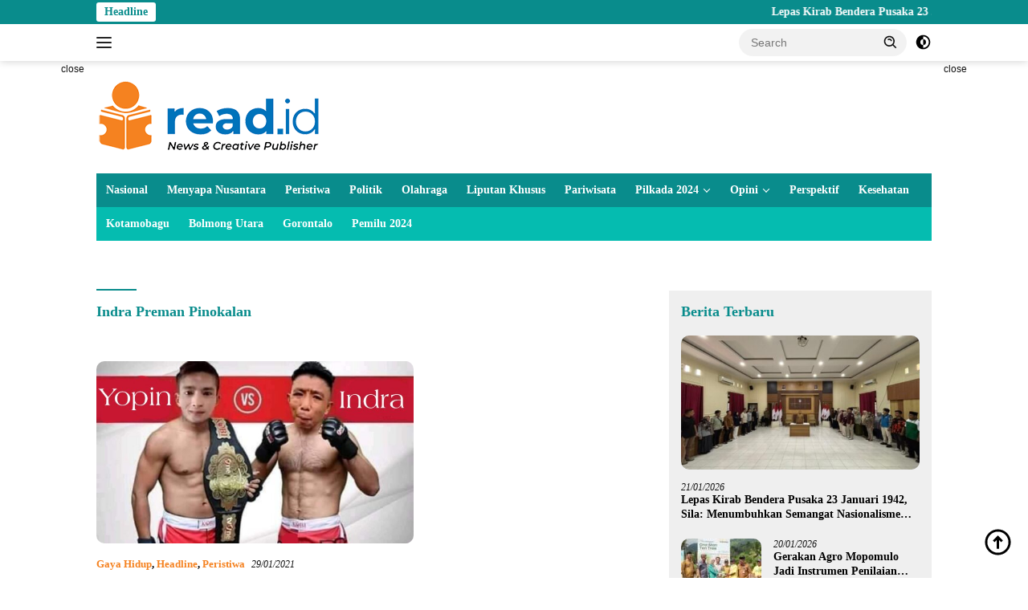

--- FILE ---
content_type: text/html; charset=UTF-8
request_url: https://read.id/tag/indra-preman-pinokalan/
body_size: 16712
content:
<!doctype html><html lang="en-US"><head><script data-no-optimize="1">var litespeed_docref=sessionStorage.getItem("litespeed_docref");litespeed_docref&&(Object.defineProperty(document,"referrer",{get:function(){return litespeed_docref}}),sessionStorage.removeItem("litespeed_docref"));</script> <meta charset="UTF-8"><meta name="viewport" content="width=device-width, initial-scale=1"><link rel="profile" href="https://gmpg.org/xfn/11"><meta name='robots' content='index, follow, max-image-preview:large, max-snippet:-1, max-video-preview:-1' /><meta name="google-site-verification" content="0OefFpcbQgPf-M109R62iwP_lFkm7kLQM5TIC1A67eU" /><meta name="msvalidate.01" content="DAFD6A03EB494F010D35CB03ABEB46B0" /><meta name="yandex-verification" content="72b2f575769fc0e5" /><title>Berita Indra Preman Pinokalan Hari ini Terbaru Viral Populer - Berita Terkini dan Terbaru Hari ini Gorontalo - Indonesia</title><meta name="description" content="Berita seputar Indra Preman Pinokalan Hari ini Terkini Terbaru Viral Populer. Berita Gorontalo" /><link rel="canonical" href="https://read.id/tag/indra-preman-pinokalan/" /><meta property="og:locale" content="en_US" /><meta property="og:type" content="article" /><meta property="og:title" content="Indra Preman Pinokalan Archives" /><meta property="og:url" content="https://read.id/tag/indra-preman-pinokalan/" /><meta property="og:site_name" content="Read.id" /><meta name="twitter:card" content="summary_large_image" /><meta name="twitter:site" content="@ReadIndo" /> <script type="application/ld+json" class="yoast-schema-graph">{"@context":"https://schema.org","@graph":[{"@type":"CollectionPage","@id":"https://read.id/tag/indra-preman-pinokalan/","url":"https://read.id/tag/indra-preman-pinokalan/","name":"Berita Indra Preman Pinokalan Hari ini Terbaru Viral Populer - Berita Terkini dan Terbaru Hari ini Gorontalo - Indonesia","isPartOf":{"@id":"https://read.id/#website"},"primaryImageOfPage":{"@id":"https://read.id/tag/indra-preman-pinokalan/#primaryimage"},"image":{"@id":"https://read.id/tag/indra-preman-pinokalan/#primaryimage"},"thumbnailUrl":"https://read.id/wp-content/uploads/2021/01/Indra-Preman-Yopin-e1611918058665.jpg","description":"Berita seputar Indra Preman Pinokalan Hari ini Terkini Terbaru Viral Populer. Berita Gorontalo","breadcrumb":{"@id":"https://read.id/tag/indra-preman-pinokalan/#breadcrumb"},"inLanguage":"en-US"},{"@type":"ImageObject","inLanguage":"en-US","@id":"https://read.id/tag/indra-preman-pinokalan/#primaryimage","url":"https://read.id/wp-content/uploads/2021/01/Indra-Preman-Yopin-e1611918058665.jpg","contentUrl":"https://read.id/wp-content/uploads/2021/01/Indra-Preman-Yopin-e1611918058665.jpg","width":1024,"height":588,"caption":"Indra Preman Yopin"},{"@type":"BreadcrumbList","@id":"https://read.id/tag/indra-preman-pinokalan/#breadcrumb","itemListElement":[{"@type":"ListItem","position":1,"name":"Home","item":"https://read.id/"},{"@type":"ListItem","position":2,"name":"Indra Preman Pinokalan"}]},{"@type":"WebSite","@id":"https://read.id/#website","url":"https://read.id/","name":"Read.id","description":"Berita Terkini dan Terbaru Hari ini Gorontalo - Indonesia","publisher":{"@id":"https://read.id/#organization"},"potentialAction":[{"@type":"SearchAction","target":{"@type":"EntryPoint","urlTemplate":"https://read.id/?s={search_term_string}"},"query-input":{"@type":"PropertyValueSpecification","valueRequired":true,"valueName":"search_term_string"}}],"inLanguage":"en-US"},{"@type":"Organization","@id":"https://read.id/#organization","name":"Read.ID","url":"https://read.id/","logo":{"@type":"ImageObject","inLanguage":"en-US","@id":"https://read.id/#/schema/logo/image/","url":"https://read.id/wp-content/uploads/2019/03/Logo-Run-Read.png","contentUrl":"https://read.id/wp-content/uploads/2019/03/Logo-Run-Read.png","width":90,"height":110,"caption":"Read.ID"},"image":{"@id":"https://read.id/#/schema/logo/image/"},"sameAs":["https://facebook.com/read.id","https://x.com/ReadIndo","https://www.instagram.com/read.id_/","https://www.youtube.com/channel/UCron6vKAgMbwEATIfyMkeug"],"publishingPrinciples":"https://read.id/tentang-kami/","ownershipFundingInfo":"https://read.id/redaksi/","actionableFeedbackPolicy":"https://read.id/privacy-policy-2/"}]}</script> <link rel='dns-prefetch' href='//www.googletagmanager.com' /><link rel='dns-prefetch' href='//stats.wp.com' /><link rel='dns-prefetch' href='//fonts.googleapis.com' /><link rel="alternate" type="application/rss+xml" title="Read.id &raquo; Feed" href="https://read.id/feed/" /><link rel="alternate" type="application/rss+xml" title="Read.id &raquo; Indra Preman Pinokalan Tag Feed" href="https://read.id/tag/indra-preman-pinokalan/feed/" /><link data-optimized="2" rel="stylesheet" href="https://read.id/wp-content/litespeed/css/9d821fff1531d0fb32fef6ca53318ec6.css?ver=9898c" /> <script type="litespeed/javascript" data-src="https://www.googletagmanager.com/gtag/js?id=GT-WK2NLPT" id="google_gtagjs-js"></script> <script id="google_gtagjs-js-after" type="litespeed/javascript">window.dataLayer=window.dataLayer||[];function gtag(){dataLayer.push(arguments)}
gtag("set","linker",{"domains":["read.id"]});gtag("js",new Date());gtag("set","developer_id.dZTNiMT",!0);gtag("config","GT-WK2NLPT");window._googlesitekit=window._googlesitekit||{};window._googlesitekit.throttledEvents=[];window._googlesitekit.gtagEvent=(name,data)=>{var key=JSON.stringify({name,data});if(!!window._googlesitekit.throttledEvents[key]){return}window._googlesitekit.throttledEvents[key]=!0;setTimeout(()=>{delete window._googlesitekit.throttledEvents[key]},5);gtag("event",name,{...data,event_source:"site-kit"})}</script> <link rel="https://api.w.org/" href="https://read.id/wp-json/" /><link rel="alternate" title="JSON" type="application/json" href="https://read.id/wp-json/wp/v2/tags/23023" /><link rel="EditURI" type="application/rsd+xml" title="RSD" href="https://read.id/xmlrpc.php?rsd" /><meta name="generator" content="Site Kit by Google 1.168.0" />
 <script type="litespeed/javascript">(function(w,d,s,l,i){w[l]=w[l]||[];w[l].push({'gtm.start':new Date().getTime(),event:'gtm.js'});var f=d.getElementsByTagName(s)[0],j=d.createElement(s),dl=l!='dataLayer'?'&l='+l:'';j.async=!0;j.src='https://www.googletagmanager.com/gtm.js?id='+i+dl;f.parentNode.insertBefore(j,f)})(window,document,'script','dataLayer','GTM-NRQD2P4')</script> <meta name="google-site-verification" content="OdYO5XaYoSDv5kMejSS74RXS4ZpTdYbvyOg-D5kmNLA" /> <script type="litespeed/javascript" data-src="https://www.googletagmanager.com/gtag/js?id=G-2YHXV62YNN"></script> <link rel="icon" href="https://read.id/wp-content/uploads/2019/03/Logo-Run-Read.png" sizes="32x32" /><link rel="icon" href="https://read.id/wp-content/uploads/2019/03/Logo-Run-Read.png" sizes="192x192" /><link rel="apple-touch-icon" href="https://read.id/wp-content/uploads/2019/03/Logo-Run-Read.png" /><meta name="msapplication-TileImage" content="https://read.id/wp-content/uploads/2019/03/Logo-Run-Read.png" /></head><body class="archive tag tag-indra-preman-pinokalan tag-23023 custom-background wp-custom-logo wp-embed-responsive wp-theme-wpberita idtheme kentooz hfeed comment-hidden">
<a class="skip-link screen-reader-text" href="#primary">Skip to content</a><div id="topnavwrap" class="gmr-topnavwrap clearfix"><div class="gmr-topnotification"><div class="container"><div class="list-flex"><div class="row-flex"><div class="text-marquee">Headline</div></div><div class="row-flex wrap-marquee"><div class="marquee">				<a href="https://read.id/lepas-kirab-bendera-pusaka-23-januari-1942-sila-menumbuhkan-semangat-nasionalisme-dari-perjuangan-nani-wartabone/" class="gmr-recent-marquee" title="Lepas Kirab Bendera Pusaka 23 Januari 1942, Sila: Menumbuhkan Semangat Nasionalisme Dari Perjuangan Nani Wartabone">Lepas Kirab Bendera Pusaka 23 Januari 1942, Sila: Menumbuhkan Semangat Nasionalisme Dari Perjuangan Nani Wartabone</a>
<a href="https://read.id/gerakan-agro-mopomulo-jadi-instrumen-penilaian-kinerja-opd-gorut/" class="gmr-recent-marquee" title="Gerakan Agro Mopomulo Jadi Instrumen Penilaian Kinerja OPD Gorut">Gerakan Agro Mopomulo Jadi Instrumen Penilaian Kinerja OPD Gorut</a>
<a href="https://read.id/bupati-gorut-ingatkan-petugas-soal-pengelolaan-sampah-saat-sidak-taman-rakyat/" class="gmr-recent-marquee" title="Bupati Gorut Ingatkan Petugas Soal Pengelolaan Sampah saat Sidak Taman Rakyat">Bupati Gorut Ingatkan Petugas Soal Pengelolaan Sampah saat Sidak Taman Rakyat</a>
<a href="https://read.id/diduga-banyak-bikin-maladministrasi-adhan-kritik-keras-kantor-pertanahan-kota-gorontalo/" class="gmr-recent-marquee" title="Diduga Banyak Bikin Maladministrasi, Adhan Kritik Keras Kantor Pertanahan Kota Gorontalo ">Diduga Banyak Bikin Maladministrasi, Adhan Kritik Keras Kantor Pertanahan Kota Gorontalo </a>
<a href="https://read.id/dari-budidaya-hingga-pasar-dkp-gorontalo-tancap-gas-wujudkan-agromaritim/" class="gmr-recent-marquee" title="Dari Budidaya hingga Pasar, DKP Gorontalo Tancap GAS Wujudkan Agromaritim">Dari Budidaya hingga Pasar, DKP Gorontalo Tancap GAS Wujudkan Agromaritim</a></div></div></div></div></div><div class="container"><div class="list-flex"><div class="row-flex gmr-navleft">
<a id="gmr-responsive-menu" title="Menus" href="#menus" rel="nofollow"><div class="ktz-i-wrap"><span class="ktz-i"></span><span class="ktz-i"></span><span class="ktz-i"></span></div></a><div class="gmr-logo-mobile"><a class="custom-logo-link" href="https://read.id/" title="Read.id" rel="home"><img data-lazyloaded="1" src="[data-uri]" class="custom-logo" data-src="https://read.id/wp-content/uploads/2019/06/New-Logo-Read-1.png" width="281" height="100" alt="Read.id" loading="lazy" /></a></div></div><div class="row-flex gmr-navright"><div class="gmr-table-search"><form method="get" class="gmr-searchform searchform" action="https://read.id/">
<input type="text" name="s" id="s" placeholder="Search" />
<input type="hidden" name="post_type" value="post" />
<button type="submit" role="button" class="gmr-search-submit gmr-search-icon">
<svg xmlns="http://www.w3.org/2000/svg" aria-hidden="true" role="img" width="1em" height="1em" preserveAspectRatio="xMidYMid meet" viewBox="0 0 24 24"><path fill="currentColor" d="M10 18a7.952 7.952 0 0 0 4.897-1.688l4.396 4.396l1.414-1.414l-4.396-4.396A7.952 7.952 0 0 0 18 10c0-4.411-3.589-8-8-8s-8 3.589-8 8s3.589 8 8 8zm0-14c3.309 0 6 2.691 6 6s-2.691 6-6 6s-6-2.691-6-6s2.691-6 6-6z"/><path fill="currentColor" d="M11.412 8.586c.379.38.588.882.588 1.414h2a3.977 3.977 0 0 0-1.174-2.828c-1.514-1.512-4.139-1.512-5.652 0l1.412 1.416c.76-.758 2.07-.756 2.826-.002z"/></svg>
</button></form></div>
<a class="darkmode-button topnav-button" title="Dark Mode" href="#" rel="nofollow"><svg xmlns="http://www.w3.org/2000/svg" aria-hidden="true" role="img" width="1em" height="1em" preserveAspectRatio="xMidYMid meet" viewBox="0 0 24 24"><g fill="currentColor"><path d="M12 16a4 4 0 0 0 0-8v8Z"/><path fill-rule="evenodd" d="M12 2C6.477 2 2 6.477 2 12s4.477 10 10 10s10-4.477 10-10S17.523 2 12 2Zm0 2v4a4 4 0 1 0 0 8v4a8 8 0 1 0 0-16Z" clip-rule="evenodd"/></g></svg></a><div class="gmr-search-btn">
<a id="search-menu-button" class="topnav-button gmr-search-icon" title="Search" href="#" rel="nofollow"><svg xmlns="http://www.w3.org/2000/svg" aria-hidden="true" role="img" width="1em" height="1em" preserveAspectRatio="xMidYMid meet" viewBox="0 0 24 24"><path fill="none" stroke="currentColor" stroke-linecap="round" stroke-width="2" d="m21 21l-4.486-4.494M19 10.5a8.5 8.5 0 1 1-17 0a8.5 8.5 0 0 1 17 0Z"/></svg></a><div id="search-dropdown-container" class="search-dropdown search"><form method="get" class="gmr-searchform searchform" action="https://read.id/">
<input type="text" name="s" id="s" placeholder="Search" />
<button type="submit" class="gmr-search-submit gmr-search-icon"><svg xmlns="http://www.w3.org/2000/svg" aria-hidden="true" role="img" width="1em" height="1em" preserveAspectRatio="xMidYMid meet" viewBox="0 0 24 24"><path fill="currentColor" d="M10 18a7.952 7.952 0 0 0 4.897-1.688l4.396 4.396l1.414-1.414l-4.396-4.396A7.952 7.952 0 0 0 18 10c0-4.411-3.589-8-8-8s-8 3.589-8 8s3.589 8 8 8zm0-14c3.309 0 6 2.691 6 6s-2.691 6-6 6s-6-2.691-6-6s2.691-6 6-6z"/><path fill="currentColor" d="M11.412 8.586c.379.38.588.882.588 1.414h2a3.977 3.977 0 0 0-1.174-2.828c-1.514-1.512-4.139-1.512-5.652 0l1.412 1.416c.76-.758 2.07-.756 2.826-.002z"/></svg></button></form></div></div></div></div></div></div><div id="page" class="site"><div class="gmr-floatbanner gmr-floatbanner-left"><div class="inner-floatleft"><button onclick="parentNode.remove()" title="close">close</button><script type="litespeed/javascript" data-src="https://pagead2.googlesyndication.com/pagead/js/adsbygoogle.js?client=ca-pub-2195149802178698"
     crossorigin="anonymous"></script> 
<ins class="adsbygoogle"
style="display:inline-block;width:160px;height:600px"
data-ad-client="ca-pub-2195149802178698"
data-ad-slot="4028534251"></ins> <script type="litespeed/javascript">(adsbygoogle=window.adsbygoogle||[]).push({})</script></div></div><div class="gmr-floatbanner gmr-floatbanner-right"><div class="inner-floatright"><button onclick="parentNode.remove()" title="close">close</button><script type="litespeed/javascript" data-src="https://pagead2.googlesyndication.com/pagead/js/adsbygoogle.js?client=ca-pub-2195149802178698"
     crossorigin="anonymous"></script> 
<ins class="adsbygoogle"
style="display:inline-block;width:160px;height:600px"
data-ad-client="ca-pub-2195149802178698"
data-ad-slot="4028534251"></ins> <script type="litespeed/javascript">(adsbygoogle=window.adsbygoogle||[]).push({})</script></div></div><header id="masthead" class="site-header"><div class="container"><div class="site-branding"><div class="gmr-logo"><div class="gmr-logo-wrap"><a class="custom-logo-link logolink" href="https://read.id" title="Read.id" rel="home"><img data-lazyloaded="1" src="[data-uri]" class="custom-logo" data-src="https://read.id/wp-content/uploads/2019/06/New-Logo-Read-1.png" width="281" height="100" alt="Read.id" loading="lazy" /></a><div class="close-topnavmenu-wrap"><a id="close-topnavmenu-button" rel="nofollow" href="#"><svg xmlns="http://www.w3.org/2000/svg" aria-hidden="true" role="img" width="1em" height="1em" preserveAspectRatio="xMidYMid meet" viewBox="0 0 32 32"><path fill="currentColor" d="M24 9.4L22.6 8L16 14.6L9.4 8L8 9.4l6.6 6.6L8 22.6L9.4 24l6.6-6.6l6.6 6.6l1.4-1.4l-6.6-6.6L24 9.4z"/></svg></a></div></div></div><div class="gmr-banner-logo"><script type="litespeed/javascript" data-src="https://pagead2.googlesyndication.com/pagead/js/adsbygoogle.js?client=ca-pub-2195149802178698"
     crossorigin="anonymous"></script> 
<ins class="adsbygoogle"
style="display:inline-block;width:728px;height:90px"
data-ad-client="ca-pub-2195149802178698"
data-ad-slot="6373750707"></ins> <script type="litespeed/javascript">(adsbygoogle=window.adsbygoogle||[]).push({})</script></div></div></div></header><div id="main-nav-wrap" class="gmr-mainmenu-wrap"><div class="container"><nav id="main-nav" class="main-navigation gmr-mainmenu"><ul id="primary-menu" class="menu"><li id="menu-item-29126" class="menu-item menu-item-type-taxonomy menu-item-object-category menu-item-29126"><a href="https://read.id/topic/nasional/">Nasional</a></li><li id="menu-item-98823" class="menu-item menu-item-type-taxonomy menu-item-object-category menu-item-98823"><a href="https://read.id/topic/menyapa-nusanatara/">Menyapa Nusantara</a></li><li id="menu-item-29130" class="menu-item menu-item-type-taxonomy menu-item-object-category menu-item-29130"><a href="https://read.id/topic/peristiwa/">Peristiwa</a></li><li id="menu-item-29132" class="menu-item menu-item-type-taxonomy menu-item-object-category menu-item-29132"><a href="https://read.id/topic/politik/">Politik</a></li><li id="menu-item-29127" class="menu-item menu-item-type-taxonomy menu-item-object-category menu-item-29127"><a href="https://read.id/topic/olahraga/">Olahraga</a></li><li id="menu-item-29125" class="menu-item menu-item-type-taxonomy menu-item-object-category menu-item-29125"><a href="https://read.id/topic/liputan-khusus/">Liputan Khusus</a></li><li id="menu-item-29129" class="menu-item menu-item-type-taxonomy menu-item-object-category menu-item-29129"><a href="https://read.id/topic/pariwisata/">Pariwisata</a></li><li id="menu-item-100546" class="menu-item menu-item-type-custom menu-item-object-custom menu-item-has-children menu-item-100546"><a href="#">Pilkada 2024</a><ul class="sub-menu"><li id="menu-item-100547" class="menu-item menu-item-type-custom menu-item-object-custom menu-item-100547"><a href="https://read.id/tag/kpu-provinsi-gorontalo">KPU Provinsi Gorontalo</a></li><li id="menu-item-100548" class="menu-item menu-item-type-custom menu-item-object-custom menu-item-100548"><a href="https://read.id/tag/kpu-kota-gorontalo">KPU Kota Gorontalo</a></li><li id="menu-item-100551" class="menu-item menu-item-type-custom menu-item-object-custom menu-item-100551"><a href="https://read.id/tag/kpu-boalemo">KPU Boalemo</a></li><li id="menu-item-100549" class="menu-item menu-item-type-custom menu-item-object-custom menu-item-100549"><a href="https://read.id/tag/kpu-bone-bolango">KPU Bone Bolango</a></li><li id="menu-item-100550" class="menu-item menu-item-type-custom menu-item-object-custom menu-item-100550"><a href="https://read.id/tag/kpu-kabupaten-gorontalo">KPU Kabupaten Gorontalo</a></li><li id="menu-item-100553" class="menu-item menu-item-type-custom menu-item-object-custom menu-item-100553"><a href="https://read.id/tag/kpu-gorontalo-utara">KPU Gorontalo Utara</a></li><li id="menu-item-100552" class="menu-item menu-item-type-custom menu-item-object-custom menu-item-100552"><a href="https://read.id/tag/kpu-pohuwato">KPU Pohuwato</a></li></ul></li><li id="menu-item-29128" class="menu-item menu-item-type-taxonomy menu-item-object-category menu-item-has-children menu-item-29128"><a href="https://read.id/topic/opini/">Opini</a><ul class="sub-menu"><li id="menu-item-29123" class="menu-item menu-item-type-taxonomy menu-item-object-category menu-item-29123"><a href="https://read.id/topic/internasional/">Internasional</a></li></ul></li><li id="menu-item-29131" class="menu-item menu-item-type-taxonomy menu-item-object-category menu-item-29131"><a href="https://read.id/topic/perspektif/">Perspektif</a></li><li id="menu-item-29124" class="menu-item menu-item-type-taxonomy menu-item-object-category menu-item-29124"><a href="https://read.id/topic/kesehatan/">Kesehatan</a></li></ul><ul id="secondary-menu" class="menu"><li id="menu-item-71699" class="menu-item menu-item-type-taxonomy menu-item-object-category menu-item-71699"><a href="https://read.id/topic/kotamobagu/">Kotamobagu</a></li><li id="menu-item-79093" class="menu-item menu-item-type-taxonomy menu-item-object-category menu-item-79093"><a href="https://read.id/topic/bolmong-utara/">Bolmong Utara</a></li><li id="menu-item-71700" class="menu-item menu-item-type-taxonomy menu-item-object-post_tag menu-item-71700"><a href="https://read.id/tag/gorontalo/">Gorontalo</a></li><li id="menu-item-72003" class="menu-item menu-item-type-taxonomy menu-item-object-newstopic menu-item-72003"><a href="https://read.id/topic/pemilu-2024/">Pemilu 2024</a></li></ul></nav></div></div><div class="gmr-topbanner text-center"><div class="container"><script type="litespeed/javascript" data-src="https://pagead2.googlesyndication.com/pagead/js/adsbygoogle.js?client=ca-pub-2195149802178698"
     crossorigin="anonymous"></script> 
<ins class="adsbygoogle"
style="display:block"
data-ad-client="ca-pub-2195149802178698"
data-ad-slot="5443812410"
data-ad-format="auto"
data-full-width-responsive="true"></ins> <script type="litespeed/javascript">(adsbygoogle=window.adsbygoogle||[]).push({})</script> <br></div></div><div id="content" class="gmr-content"><div class="container"><div class="row"><main id="primary" class="site-main col-md-8"><header class="page-header"><h1 class="page-title">Indra Preman Pinokalan</h1></header><div class="modulehome-wrap"><div id="moduleslide" class="wpberita-list-slider wpberita-moduleslide clearfix"><div class="gmr-slider-content"><div class="list-slider module-home">
<a class="post-thumbnail" href="https://read.id/lepas-kirab-bendera-pusaka-23-januari-1942-sila-menumbuhkan-semangat-nasionalisme-dari-perjuangan-nani-wartabone/" title="Lepas Kirab Bendera Pusaka 23 Januari 1942, Sila: Menumbuhkan Semangat Nasionalisme Dari Perjuangan Nani Wartabone" aria-hidden="true" tabindex="-1">
<img data-lazyloaded="1" src="[data-uri]" width="250" height="140" data-src="https://read.id/wp-content/uploads/2026/01/fa3f6748-bd57-486c-8fea-aea0537f0885-250x140.jpg" class="attachment-medium-new size-medium-new wp-post-image" alt="Lepas Kirab Bendera Pusaka 23 Januari 1942, Sila: Menumbuhkan Semangat Nasionalisme Dari Perjuangan Nani Wartabone" decoding="async" data-srcset="https://read.id/wp-content/uploads/2026/01/fa3f6748-bd57-486c-8fea-aea0537f0885-250x140.jpg 250w, https://read.id/wp-content/uploads/2026/01/fa3f6748-bd57-486c-8fea-aea0537f0885-400x225.jpg 400w" data-sizes="(max-width: 250px) 100vw, 250px" />								</a><div class="list-gallery-title">
<a class="recent-title heading-text" href="https://read.id/lepas-kirab-bendera-pusaka-23-januari-1942-sila-menumbuhkan-semangat-nasionalisme-dari-perjuangan-nani-wartabone/" title="Lepas Kirab Bendera Pusaka 23 Januari 1942, Sila: Menumbuhkan Semangat Nasionalisme Dari Perjuangan Nani Wartabone" rel="bookmark">Lepas Kirab Bendera Pusaka 23 Januari 1942, Sila: Menumbuhkan Semangat Nasionalisme Dari Perjuangan Nani Wartabone</a></div></div></div><div class="gmr-slider-content"><div class="list-slider module-home">
<a class="post-thumbnail" href="https://read.id/gerakan-agro-mopomulo-jadi-instrumen-penilaian-kinerja-opd-gorut/" title="Gerakan Agro Mopomulo Jadi Instrumen Penilaian Kinerja OPD Gorut" aria-hidden="true" tabindex="-1">
<img data-lazyloaded="1" src="[data-uri]" width="250" height="140" data-src="https://read.id/wp-content/uploads/2026/01/Screenshot_20260120_194749_Gallery-250x140.jpg" class="attachment-medium-new size-medium-new wp-post-image" alt="Gerakan Agro Mopomulo Jadi Instrumen Penilaian Kinerja OPD Gorut" decoding="async" data-srcset="https://read.id/wp-content/uploads/2026/01/Screenshot_20260120_194749_Gallery-250x140.jpg 250w, https://read.id/wp-content/uploads/2026/01/Screenshot_20260120_194749_Gallery-400x225.jpg 400w" data-sizes="(max-width: 250px) 100vw, 250px" />								</a><div class="list-gallery-title">
<a class="recent-title heading-text" href="https://read.id/gerakan-agro-mopomulo-jadi-instrumen-penilaian-kinerja-opd-gorut/" title="Gerakan Agro Mopomulo Jadi Instrumen Penilaian Kinerja OPD Gorut" rel="bookmark">Gerakan Agro Mopomulo Jadi Instrumen Penilaian Kinerja OPD Gorut</a></div></div></div><div class="gmr-slider-content"><div class="list-slider module-home">
<a class="post-thumbnail" href="https://read.id/bupati-gorut-ingatkan-petugas-soal-pengelolaan-sampah-saat-sidak-taman-rakyat/" title="Bupati Gorut Ingatkan Petugas Soal Pengelolaan Sampah saat Sidak Taman Rakyat" aria-hidden="true" tabindex="-1">
<img data-lazyloaded="1" src="[data-uri]" width="250" height="140" data-src="https://read.id/wp-content/uploads/2026/01/Screenshot_20260120_194205_Gallery-250x140.jpg" class="attachment-medium-new size-medium-new wp-post-image" alt="Bupati Gorut Ingatkan Petugas Soal Pengelolaan Sampah saat Sidak Taman Rakyat" decoding="async" data-srcset="https://read.id/wp-content/uploads/2026/01/Screenshot_20260120_194205_Gallery-250x140.jpg 250w, https://read.id/wp-content/uploads/2026/01/Screenshot_20260120_194205_Gallery-400x225.jpg 400w" data-sizes="(max-width: 250px) 100vw, 250px" />								</a><div class="list-gallery-title">
<a class="recent-title heading-text" href="https://read.id/bupati-gorut-ingatkan-petugas-soal-pengelolaan-sampah-saat-sidak-taman-rakyat/" title="Bupati Gorut Ingatkan Petugas Soal Pengelolaan Sampah saat Sidak Taman Rakyat" rel="bookmark">Bupati Gorut Ingatkan Petugas Soal Pengelolaan Sampah saat Sidak Taman Rakyat</a></div></div></div><div class="gmr-slider-content"><div class="list-slider module-home">
<a class="post-thumbnail" href="https://read.id/diduga-banyak-bikin-maladministrasi-adhan-kritik-keras-kantor-pertanahan-kota-gorontalo/" title="Diduga Banyak Bikin Maladministrasi, Adhan Kritik Keras Kantor Pertanahan Kota Gorontalo " aria-hidden="true" tabindex="-1">
<img data-lazyloaded="1" src="[data-uri]" width="250" height="140" data-src="https://read.id/wp-content/uploads/2025/10/Wali-Kota-Adhan-250x140.webp" class="attachment-medium-new size-medium-new wp-post-image" alt="Diduga Banyak Bikin Maladministrasi, Adhan Kritik Keras Kantor Pertanahan Kota Gorontalo " decoding="async" data-srcset="https://read.id/wp-content/uploads/2025/10/Wali-Kota-Adhan-250x140.webp 250w, https://read.id/wp-content/uploads/2025/10/Wali-Kota-Adhan-400x225.webp 400w" data-sizes="(max-width: 250px) 100vw, 250px" />								</a><div class="list-gallery-title">
<a class="recent-title heading-text" href="https://read.id/diduga-banyak-bikin-maladministrasi-adhan-kritik-keras-kantor-pertanahan-kota-gorontalo/" title="Diduga Banyak Bikin Maladministrasi, Adhan Kritik Keras Kantor Pertanahan Kota Gorontalo " rel="bookmark">Diduga Banyak Bikin Maladministrasi, Adhan Kritik Keras Kantor Pertanahan Kota Gorontalo </a></div></div></div><div class="gmr-slider-content"><div class="list-slider module-home">
<a class="post-thumbnail" href="https://read.id/dari-budidaya-hingga-pasar-dkp-gorontalo-tancap-gas-wujudkan-agromaritim/" title="Dari Budidaya hingga Pasar, DKP Gorontalo Tancap GAS Wujudkan Agromaritim" aria-hidden="true" tabindex="-1">
<img data-lazyloaded="1" src="[data-uri]" width="250" height="140" data-src="https://read.id/wp-content/uploads/2026/01/IMG-20260120-WA0199-250x140.jpg" class="attachment-medium-new size-medium-new wp-post-image" alt="Dari Budidaya hingga Pasar, DKP Gorontalo Tancap GAS Wujudkan Agromaritim" decoding="async" data-srcset="https://read.id/wp-content/uploads/2026/01/IMG-20260120-WA0199-250x140.jpg 250w, https://read.id/wp-content/uploads/2026/01/IMG-20260120-WA0199-400x225.jpg 400w" data-sizes="(max-width: 250px) 100vw, 250px" />								</a><div class="list-gallery-title">
<a class="recent-title heading-text" href="https://read.id/dari-budidaya-hingga-pasar-dkp-gorontalo-tancap-gas-wujudkan-agromaritim/" title="Dari Budidaya hingga Pasar, DKP Gorontalo Tancap GAS Wujudkan Agromaritim" rel="bookmark">Dari Budidaya hingga Pasar, DKP Gorontalo Tancap GAS Wujudkan Agromaritim</a></div></div></div><div class="gmr-slider-content"><div class="list-slider module-home">
<a class="post-thumbnail" href="https://read.id/idah-syahidah-soroti-pentingnya-rute-gorontalo-manado-untuk-tekan-biaya-logistik/" title="Idah Syahidah Soroti Pentingnya Rute Gorontalo–Manado untuk Tekan Biaya Logistik" aria-hidden="true" tabindex="-1">
<img data-lazyloaded="1" src="[data-uri]" width="250" height="140" data-src="https://read.id/wp-content/uploads/2026/01/IMG-20260119-WA0068-250x140.jpg" class="attachment-medium-new size-medium-new wp-post-image" alt="Idah Syahidah Soroti Pentingnya Rute Gorontalo–Manado untuk Tekan Biaya Logistik" decoding="async" data-srcset="https://read.id/wp-content/uploads/2026/01/IMG-20260119-WA0068-250x140.jpg 250w, https://read.id/wp-content/uploads/2026/01/IMG-20260119-WA0068-400x225.jpg 400w" data-sizes="(max-width: 250px) 100vw, 250px" />								</a><div class="list-gallery-title">
<a class="recent-title heading-text" href="https://read.id/idah-syahidah-soroti-pentingnya-rute-gorontalo-manado-untuk-tekan-biaya-logistik/" title="Idah Syahidah Soroti Pentingnya Rute Gorontalo–Manado untuk Tekan Biaya Logistik" rel="bookmark">Idah Syahidah Soroti Pentingnya Rute Gorontalo–Manado untuk Tekan Biaya Logistik</a></div></div></div><div class="gmr-slider-content"><div class="list-slider module-home">
<a class="post-thumbnail" href="https://read.id/kapolda-gorontalo-dorong-transformasi-peti-ke-ipr-demi-legalitas-dan-lingkungan/" title="Kapolda Gorontalo Dorong Transformasi PETI ke IPR Demi Legalitas dan Lingkungan" aria-hidden="true" tabindex="-1">
<img data-lazyloaded="1" src="[data-uri]" width="250" height="140" data-src="https://read.id/wp-content/uploads/2026/01/IMG-20260119-WA0402-250x140.jpg" class="attachment-medium-new size-medium-new wp-post-image" alt="Kapolda Gorontalo Dorong Transformasi PETI ke IPR Demi Legalitas dan Lingkungan" decoding="async" data-srcset="https://read.id/wp-content/uploads/2026/01/IMG-20260119-WA0402-250x140.jpg 250w, https://read.id/wp-content/uploads/2026/01/IMG-20260119-WA0402-400x225.jpg 400w" data-sizes="(max-width: 250px) 100vw, 250px" />								</a><div class="list-gallery-title">
<a class="recent-title heading-text" href="https://read.id/kapolda-gorontalo-dorong-transformasi-peti-ke-ipr-demi-legalitas-dan-lingkungan/" title="Kapolda Gorontalo Dorong Transformasi PETI ke IPR Demi Legalitas dan Lingkungan" rel="bookmark">Kapolda Gorontalo Dorong Transformasi PETI ke IPR Demi Legalitas dan Lingkungan</a></div></div></div><div class="gmr-slider-content"><div class="list-slider module-home">
<a class="post-thumbnail" href="https://read.id/fokus-konservasi-teluk-gorontalo-dkp-matangkan-program-pengelolaan-ruang-laut-dan-pengawasan-2026/" title="Fokus Konservasi Teluk Gorontalo, DKP Matangkan Program Pengelolaan Ruang Laut dan Pengawasan 2026" aria-hidden="true" tabindex="-1">
<img data-lazyloaded="1" src="[data-uri]" width="250" height="140" data-src="https://read.id/wp-content/uploads/2026/01/IMG-20260119-WA0137-250x140.jpg" class="attachment-medium-new size-medium-new wp-post-image" alt="Fokus Konservasi Teluk Gorontalo, DKP Matangkan Program Pengelolaan Ruang Laut dan Pengawasan 2026" decoding="async" data-srcset="https://read.id/wp-content/uploads/2026/01/IMG-20260119-WA0137-250x140.jpg 250w, https://read.id/wp-content/uploads/2026/01/IMG-20260119-WA0137-400x225.jpg 400w" data-sizes="(max-width: 250px) 100vw, 250px" />								</a><div class="list-gallery-title">
<a class="recent-title heading-text" href="https://read.id/fokus-konservasi-teluk-gorontalo-dkp-matangkan-program-pengelolaan-ruang-laut-dan-pengawasan-2026/" title="Fokus Konservasi Teluk Gorontalo, DKP Matangkan Program Pengelolaan Ruang Laut dan Pengawasan 2026" rel="bookmark">Fokus Konservasi Teluk Gorontalo, DKP Matangkan Program Pengelolaan Ruang Laut dan Pengawasan 2026</a></div></div></div></div></div><div class="gmr-bigheadline clearfix"><div class="gmr-big-headline">
<a class="post-thumbnail" href="https://read.id/indra-preman-pinokalan-dan-yopin-mantri-oro-disebut-bakal-bertarung/" title="Indra Preman Pinokalan dan Yopin Mantri Oro Disebut Bakal Bertarung" aria-hidden="true" tabindex="-1">
<img data-lazyloaded="1" src="[data-uri]" width="392" height="225" data-src="https://read.id/wp-content/uploads/2021/01/Indra-Preman-Yopin-e1611918058665.jpg" class="attachment-large size-large wp-post-image" alt="Indra Preman Yopin" decoding="async" fetchpriority="high" data-srcset="https://read.id/wp-content/uploads/2021/01/Indra-Preman-Yopin-e1611918058665.jpg 1024w, https://read.id/wp-content/uploads/2021/01/Indra-Preman-Yopin-e1611918058665-768x441.jpg 768w, https://read.id/wp-content/uploads/2021/01/Indra-Preman-Yopin-e1611918058665-250x144.jpg 250w, https://read.id/wp-content/uploads/2021/01/Indra-Preman-Yopin-e1611918058665-1000x574.jpg 1000w, https://read.id/wp-content/uploads/2021/01/Indra-Preman-Yopin-e1611918058665-780x450.jpg 780w" data-sizes="(max-width: 392px) 100vw, 392px" />							</a><div class="gmr-bigheadline-content"><div class="gmr-meta-topic"><strong><span class="cat-links-content"><a href="https://read.id/topic/gaya-hidup/" rel="category tag">Gaya Hidup</a>, <a href="https://read.id/topic/headline/" rel="category tag">Headline</a>, <a href="https://read.id/topic/peristiwa/" rel="category tag">Peristiwa</a></span></strong>&nbsp;&nbsp;<span class="meta-content"><span class="posted-on"><time class="entry-date published" datetime="2021-01-29T18:53:54+08:00">29/01/2021</time><time class="updated" datetime="2021-01-30T12:46:15+08:00">30/01/2021</time></span></span></div><h3 class="gmr-rp-biglink">
<a href="https://read.id/indra-preman-pinokalan-dan-yopin-mantri-oro-disebut-bakal-bertarung/" class="gmr-slide-titlelink" title="Indra Preman Pinokalan dan Yopin Mantri Oro Disebut Bakal Bertarung">Indra Preman Pinokalan dan Yopin Mantri Oro Disebut Bakal Bertarung</a></h3><div class="entry-content entry-content-archive"><p>READ.ID &#8211; Indra Preman Pinokalan dan Yopin Mantri Oro disebut-sebut bakal bertarung. Foto pertarungan dari&#8230;</p></div></div></div><div class="gmr-bigheadline-right"></div></div><div id="infinite-container"></div><div class="text-center"><div class="page-load-status"><div class="loader-ellips infinite-scroll-request gmr-ajax-load-wrapper gmr-loader"><div class="gmr-ajax-wrap"><div class="gmr-ajax-loader"><div></div><div></div></div></div></div><p class="infinite-scroll-last">No More Posts Available.</p><p class="infinite-scroll-error">No more pages to load.</p></div><p><button class="view-more-button heading-text">View More</button></p></div></main><aside id="secondary" class="widget-area col-md-4 pos-sticky"><section id="wpberita-rp-1" class="widget wpberita-recent"><div class="box-widget"><div class="page-header"><h3 class="widget-title">Berita Terbaru</h3></div><ul class="wpberita-rp-widget"><li class="clearfix">
<a class="post-thumbnail big-thumb" href="https://read.id/lepas-kirab-bendera-pusaka-23-januari-1942-sila-menumbuhkan-semangat-nasionalisme-dari-perjuangan-nani-wartabone/" title="Lepas Kirab Bendera Pusaka 23 Januari 1942, Sila: Menumbuhkan Semangat Nasionalisme Dari Perjuangan Nani Wartabone" aria-hidden="true" tabindex="-1">
<img data-lazyloaded="1" src="[data-uri]" width="400" height="225" data-src="https://read.id/wp-content/uploads/2026/01/fa3f6748-bd57-486c-8fea-aea0537f0885-400x225.jpg" class="attachment-large size-large wp-post-image" alt="Lepas Kirab Bendera Pusaka 23 Januari 1942, Sila: Menumbuhkan Semangat Nasionalisme Dari Perjuangan Nani Wartabone" decoding="async" data-srcset="https://read.id/wp-content/uploads/2026/01/fa3f6748-bd57-486c-8fea-aea0537f0885-400x225.jpg 400w, https://read.id/wp-content/uploads/2026/01/fa3f6748-bd57-486c-8fea-aea0537f0885-250x140.jpg 250w" data-sizes="(max-width: 400px) 100vw, 400px" />									</a><div class="recent-content "><div class="meta-content"><span class="posted-on"><time class="entry-date published" datetime="2026-01-21T10:01:54+08:00">21/01/2026</time><time class="updated" datetime="2026-01-21T10:29:36+08:00">21/01/2026</time></span></div><a class="recent-title heading-text" href="https://read.id/lepas-kirab-bendera-pusaka-23-januari-1942-sila-menumbuhkan-semangat-nasionalisme-dari-perjuangan-nani-wartabone/" title="Lepas Kirab Bendera Pusaka 23 Januari 1942, Sila: Menumbuhkan Semangat Nasionalisme Dari Perjuangan Nani Wartabone" rel="bookmark">Lepas Kirab Bendera Pusaka 23 Januari 1942, Sila: Menumbuhkan Semangat Nasionalisme Dari Perjuangan Nani Wartabone</a></div></li><li class="clearfix">
<a class="post-thumbnail pull-left" href="https://read.id/gerakan-agro-mopomulo-jadi-instrumen-penilaian-kinerja-opd-gorut/" title="Gerakan Agro Mopomulo Jadi Instrumen Penilaian Kinerja OPD Gorut" aria-hidden="true" tabindex="-1">
<img data-lazyloaded="1" src="[data-uri]" width="100" height="75" data-src="https://read.id/wp-content/uploads/2026/01/Screenshot_20260120_194749_Gallery-100x75.jpg" class="attachment-thumbnail size-thumbnail wp-post-image" alt="Gerakan Agro Mopomulo Jadi Instrumen Penilaian Kinerja OPD Gorut" decoding="async" data-srcset="https://read.id/wp-content/uploads/2026/01/Screenshot_20260120_194749_Gallery-100x75.jpg 100w, https://read.id/wp-content/uploads/2026/01/Screenshot_20260120_194749_Gallery-250x190.jpg 250w" data-sizes="(max-width: 100px) 100vw, 100px" />										</a><div class="recent-content  has-thumbnail"><div class="meta-content"><span class="posted-on"><time class="entry-date published" datetime="2026-01-20T19:47:11+08:00">20/01/2026</time><time class="updated" datetime="2026-01-20T19:48:25+08:00">20/01/2026</time></span></div><a class="recent-title heading-text" href="https://read.id/gerakan-agro-mopomulo-jadi-instrumen-penilaian-kinerja-opd-gorut/" title="Gerakan Agro Mopomulo Jadi Instrumen Penilaian Kinerja OPD Gorut" rel="bookmark">Gerakan Agro Mopomulo Jadi Instrumen Penilaian Kinerja OPD Gorut</a></div></li><li class="clearfix">
<a class="post-thumbnail pull-left" href="https://read.id/bupati-gorut-ingatkan-petugas-soal-pengelolaan-sampah-saat-sidak-taman-rakyat/" title="Bupati Gorut Ingatkan Petugas Soal Pengelolaan Sampah saat Sidak Taman Rakyat" aria-hidden="true" tabindex="-1">
<img data-lazyloaded="1" src="[data-uri]" width="100" height="75" data-src="https://read.id/wp-content/uploads/2026/01/Screenshot_20260120_194205_Gallery-100x75.jpg" class="attachment-thumbnail size-thumbnail wp-post-image" alt="Bupati Gorut Ingatkan Petugas Soal Pengelolaan Sampah saat Sidak Taman Rakyat" decoding="async" data-srcset="https://read.id/wp-content/uploads/2026/01/Screenshot_20260120_194205_Gallery-100x75.jpg 100w, https://read.id/wp-content/uploads/2026/01/Screenshot_20260120_194205_Gallery-250x190.jpg 250w" data-sizes="(max-width: 100px) 100vw, 100px" />										</a><div class="recent-content  has-thumbnail"><div class="meta-content"><span class="posted-on"><time class="entry-date published updated" datetime="2026-01-20T19:42:53+08:00">20/01/2026</time></span></div><a class="recent-title heading-text" href="https://read.id/bupati-gorut-ingatkan-petugas-soal-pengelolaan-sampah-saat-sidak-taman-rakyat/" title="Bupati Gorut Ingatkan Petugas Soal Pengelolaan Sampah saat Sidak Taman Rakyat" rel="bookmark">Bupati Gorut Ingatkan Petugas Soal Pengelolaan Sampah saat Sidak Taman Rakyat</a></div></li></ul></div></section><section id="wpberita-rp-2" class="widget wpberita-recent"><div class="wpberita-list-gallery"><div class="list-gallery first-column">
<a class="post-thumbnail" href="https://read.id/lepas-kirab-bendera-pusaka-23-januari-1942-sila-menumbuhkan-semangat-nasionalisme-dari-perjuangan-nani-wartabone/" title="Lepas Kirab Bendera Pusaka 23 Januari 1942, Sila: Menumbuhkan Semangat Nasionalisme Dari Perjuangan Nani Wartabone" aria-hidden="true" tabindex="-1">
<img data-lazyloaded="1" src="[data-uri]" width="400" height="225" data-src="https://read.id/wp-content/uploads/2026/01/fa3f6748-bd57-486c-8fea-aea0537f0885-400x225.jpg" class="attachment-large size-large wp-post-image" alt="Lepas Kirab Bendera Pusaka 23 Januari 1942, Sila: Menumbuhkan Semangat Nasionalisme Dari Perjuangan Nani Wartabone" decoding="async" data-srcset="https://read.id/wp-content/uploads/2026/01/fa3f6748-bd57-486c-8fea-aea0537f0885-400x225.jpg 400w, https://read.id/wp-content/uploads/2026/01/fa3f6748-bd57-486c-8fea-aea0537f0885-250x140.jpg 250w" data-sizes="(max-width: 400px) 100vw, 400px" />								</a><div class="list-gallery-title">
<a class="recent-title heading-text" href="https://read.id/lepas-kirab-bendera-pusaka-23-januari-1942-sila-menumbuhkan-semangat-nasionalisme-dari-perjuangan-nani-wartabone/" title="Lepas Kirab Bendera Pusaka 23 Januari 1942, Sila: Menumbuhkan Semangat Nasionalisme Dari Perjuangan Nani Wartabone" rel="bookmark">Lepas Kirab Bendera Pusaka 23 Januari 1942, Sila: Menumbuhkan Semangat Nasionalisme Dari Perjuangan Nani Wartabone</a></div></div><div class="list-gallery">
<a class="post-thumbnail" href="https://read.id/gerakan-agro-mopomulo-jadi-instrumen-penilaian-kinerja-opd-gorut/" title="Gerakan Agro Mopomulo Jadi Instrumen Penilaian Kinerja OPD Gorut" aria-hidden="true" tabindex="-1">
<img data-lazyloaded="1" src="[data-uri]" width="250" height="140" data-src="https://read.id/wp-content/uploads/2026/01/Screenshot_20260120_194749_Gallery-250x140.jpg" class="attachment-medium-new size-medium-new wp-post-image" alt="Gerakan Agro Mopomulo Jadi Instrumen Penilaian Kinerja OPD Gorut" decoding="async" data-srcset="https://read.id/wp-content/uploads/2026/01/Screenshot_20260120_194749_Gallery-250x140.jpg 250w, https://read.id/wp-content/uploads/2026/01/Screenshot_20260120_194749_Gallery-400x225.jpg 400w" data-sizes="(max-width: 250px) 100vw, 250px" />								</a><div class="list-gallery-title">
<a class="recent-title heading-text" href="https://read.id/gerakan-agro-mopomulo-jadi-instrumen-penilaian-kinerja-opd-gorut/" title="Gerakan Agro Mopomulo Jadi Instrumen Penilaian Kinerja OPD Gorut" rel="bookmark">Gerakan Agro Mopomulo Jadi Instrumen Penilaian Kinerja OPD Gorut</a></div></div><div class="list-gallery">
<a class="post-thumbnail" href="https://read.id/bupati-gorut-ingatkan-petugas-soal-pengelolaan-sampah-saat-sidak-taman-rakyat/" title="Bupati Gorut Ingatkan Petugas Soal Pengelolaan Sampah saat Sidak Taman Rakyat" aria-hidden="true" tabindex="-1">
<img data-lazyloaded="1" src="[data-uri]" width="250" height="140" data-src="https://read.id/wp-content/uploads/2026/01/Screenshot_20260120_194205_Gallery-250x140.jpg" class="attachment-medium-new size-medium-new wp-post-image" alt="Bupati Gorut Ingatkan Petugas Soal Pengelolaan Sampah saat Sidak Taman Rakyat" decoding="async" data-srcset="https://read.id/wp-content/uploads/2026/01/Screenshot_20260120_194205_Gallery-250x140.jpg 250w, https://read.id/wp-content/uploads/2026/01/Screenshot_20260120_194205_Gallery-400x225.jpg 400w" data-sizes="(max-width: 250px) 100vw, 250px" />								</a><div class="list-gallery-title">
<a class="recent-title heading-text" href="https://read.id/bupati-gorut-ingatkan-petugas-soal-pengelolaan-sampah-saat-sidak-taman-rakyat/" title="Bupati Gorut Ingatkan Petugas Soal Pengelolaan Sampah saat Sidak Taman Rakyat" rel="bookmark">Bupati Gorut Ingatkan Petugas Soal Pengelolaan Sampah saat Sidak Taman Rakyat</a></div></div></div></section><section id="wpberita-popular-1" class="widget wpberita-popular"><div class="page-header"><h3 class="widget-title">Popular Post</h3></div><ul class="wpberita-list-widget"><li class="clearfix"><div class="rp-number pull-left heading-text">1</div><div class="recent-content numberstyle"><div class="meta-content"><span class="posted-on"><time class="entry-date published" datetime="2026-01-21T10:01:54+08:00">21/01/2026</time><time class="updated" datetime="2026-01-21T10:29:36+08:00">21/01/2026</time></span><span class="count-text">0 Comment</span></div><a class="recent-title heading-text" href="https://read.id/lepas-kirab-bendera-pusaka-23-januari-1942-sila-menumbuhkan-semangat-nasionalisme-dari-perjuangan-nani-wartabone/" title="Lepas Kirab Bendera Pusaka 23 Januari 1942, Sila: Menumbuhkan Semangat Nasionalisme Dari Perjuangan Nani Wartabone" rel="bookmark">Lepas Kirab Bendera Pusaka 23 Januari 1942, Sila: Menumbuhkan Semangat Nasionalisme Dari Perjuangan Nani Wartabone</a></div></li><li class="clearfix"><div class="rp-number pull-left heading-text">2</div><div class="recent-content numberstyle"><div class="meta-content"><span class="posted-on"><time class="entry-date published updated" datetime="2026-01-14T17:47:49+08:00">14/01/2026</time></span><span class="count-text">0 Comment</span></div><a class="recent-title heading-text" href="https://read.id/dlhk-provinsi-gorontalo-luruskan-tuduhan-pembiaran-amdal-tegaskan-pengawasan-tetap-berjalan/" title="DLHK Provinsi Gorontalo Luruskan Tuduhan Pembiaran Amdal, Tegaskan Pengawasan Tetap Berjalan" rel="bookmark">DLHK Provinsi Gorontalo Luruskan Tuduhan Pembiaran Amdal, Tegaskan Pengawasan Tetap Berjalan</a></div></li><li class="clearfix"><div class="rp-number pull-left heading-text">3</div><div class="recent-content numberstyle"><div class="meta-content"><span class="posted-on"><time class="entry-date published" datetime="2026-01-14T18:04:34+08:00">14/01/2026</time><time class="updated" datetime="2026-01-14T18:05:53+08:00">14/01/2026</time></span><span class="count-text">0 Comment</span></div><a class="recent-title heading-text" href="https://read.id/tegas-kapolda-gorontalo-minta-laporkan-oknum-anggota-polri-yang-terlibat-peti/" title="Tegas, Kapolda Gorontalo Minta Laporkan Oknum Anggota Polri Yang Terlibat PETI" rel="bookmark">Tegas, Kapolda Gorontalo Minta Laporkan Oknum Anggota Polri Yang Terlibat PETI</a></div></li><li class="clearfix"><div class="rp-number pull-left heading-text">4</div><div class="recent-content numberstyle"><div class="meta-content"><span class="posted-on"><time class="entry-date published updated" datetime="2026-01-14T21:17:50+08:00">14/01/2026</time></span><span class="count-text">0 Comment</span></div><a class="recent-title heading-text" href="https://read.id/lewat-csr-pgm-dukung-peningkatan-kualitas-layanan-publik-di-pohuwato/" title="Lewat CSR, PGM Dukung Peningkatan Kualitas Layanan Publik di Pohuwato" rel="bookmark">Lewat CSR, PGM Dukung Peningkatan Kualitas Layanan Publik di Pohuwato</a></div></li><li class="clearfix"><div class="rp-number pull-left heading-text">5</div><div class="recent-content numberstyle"><div class="meta-content"><span class="posted-on"><time class="entry-date published" datetime="2026-01-14T21:57:55+08:00">14/01/2026</time><time class="updated" datetime="2026-01-14T21:59:23+08:00">14/01/2026</time></span><span class="count-text">0 Comment</span></div><a class="recent-title heading-text" href="https://read.id/dkp-provinsi-perkuat-sinergi-pengawasan-laut-terima-kunjungan-dirpolairud-polda-gorontalo/" title="DKP Provinsi Perkuat Sinergi Pengawasan Laut, Terima Kunjungan Dirpolairud Polda Gorontalo" rel="bookmark">DKP Provinsi Perkuat Sinergi Pengawasan Laut, Terima Kunjungan Dirpolairud Polda Gorontalo</a></div></li><li class="clearfix"><div class="rp-number pull-left heading-text">6</div><div class="recent-content numberstyle"><div class="meta-content"><span class="posted-on"><time class="entry-date published" datetime="2026-01-14T22:31:27+08:00">14/01/2026</time><time class="updated" datetime="2026-01-15T09:54:46+08:00">15/01/2026</time></span><span class="count-text">0 Comment</span></div><a class="recent-title heading-text" href="https://read.id/polres-gorut-gelar-kamtibmas-pastikan-aktivitas-umkm-dan-pengunjung-berjalan-aman/" title="Polres Gorut Gelar Kamtibmas, Pastikan Aktivitas UMKM dan Pengunjung Berjalan Aman" rel="bookmark">Polres Gorut Gelar Kamtibmas, Pastikan Aktivitas UMKM dan Pengunjung Berjalan Aman</a></div></li></ul></section><section id="wpberita-rp-3" class="widget wpberita-recent"><div class="page-header"><h3 class="widget-title">Nasional</h3></div><ul class="wpberita-rp-widget"><li class="clearfix">
<a class="post-thumbnail big-thumb" href="https://read.id/lepas-kirab-bendera-pusaka-23-januari-1942-sila-menumbuhkan-semangat-nasionalisme-dari-perjuangan-nani-wartabone/" title="Lepas Kirab Bendera Pusaka 23 Januari 1942, Sila: Menumbuhkan Semangat Nasionalisme Dari Perjuangan Nani Wartabone" aria-hidden="true" tabindex="-1">
<img data-lazyloaded="1" src="[data-uri]" width="400" height="225" data-src="https://read.id/wp-content/uploads/2026/01/fa3f6748-bd57-486c-8fea-aea0537f0885-400x225.jpg" class="attachment-large size-large wp-post-image" alt="Lepas Kirab Bendera Pusaka 23 Januari 1942, Sila: Menumbuhkan Semangat Nasionalisme Dari Perjuangan Nani Wartabone" decoding="async" data-srcset="https://read.id/wp-content/uploads/2026/01/fa3f6748-bd57-486c-8fea-aea0537f0885-400x225.jpg 400w, https://read.id/wp-content/uploads/2026/01/fa3f6748-bd57-486c-8fea-aea0537f0885-250x140.jpg 250w" data-sizes="(max-width: 400px) 100vw, 400px" />									</a><div class="meta-content"><span class="posted-on"><time class="entry-date published" datetime="2026-01-21T10:01:54+08:00">21/01/2026</time><time class="updated" datetime="2026-01-21T10:29:36+08:00">21/01/2026</time></span></div><a class="recent-title heading-text" href="https://read.id/lepas-kirab-bendera-pusaka-23-januari-1942-sila-menumbuhkan-semangat-nasionalisme-dari-perjuangan-nani-wartabone/" title="Lepas Kirab Bendera Pusaka 23 Januari 1942, Sila: Menumbuhkan Semangat Nasionalisme Dari Perjuangan Nani Wartabone" rel="bookmark">Lepas Kirab Bendera Pusaka 23 Januari 1942, Sila: Menumbuhkan Semangat Nasionalisme Dari Perjuangan Nani Wartabone</a></li><li class="clearfix"><div class="meta-content"><span class="posted-on"><time class="entry-date published updated" datetime="2026-01-16T13:02:33+08:00">16/01/2026</time></span></div><a class="recent-title heading-text" href="https://read.id/dkp-provinsi-gorontalo-matangkan-program-strategis-tahun-2026/" title="DKP Provinsi Gorontalo Matangkan Program Strategis Tahun 2026" rel="bookmark">DKP Provinsi Gorontalo Matangkan Program Strategis Tahun 2026</a></li><li class="clearfix"><div class="meta-content"><span class="posted-on"><time class="entry-date published updated" datetime="2026-01-16T12:59:55+08:00">16/01/2026</time></span></div><a class="recent-title heading-text" href="https://read.id/penguatan-agromaritim-dkp-gorontalo-bahas-peluang-perikanan-dan-keamanan-laut-bersama-lanal/" title="Penguatan Agromaritim, DKP Gorontalo Bahas Peluang Perikanan dan Keamanan Laut bersama Lanal" rel="bookmark">Penguatan Agromaritim, DKP Gorontalo Bahas Peluang Perikanan dan Keamanan Laut bersama Lanal</a></li><li class="clearfix"><div class="meta-content"><span class="posted-on"><time class="entry-date published updated" datetime="2026-01-14T21:17:50+08:00">14/01/2026</time></span></div><a class="recent-title heading-text" href="https://read.id/lewat-csr-pgm-dukung-peningkatan-kualitas-layanan-publik-di-pohuwato/" title="Lewat CSR, PGM Dukung Peningkatan Kualitas Layanan Publik di Pohuwato" rel="bookmark">Lewat CSR, PGM Dukung Peningkatan Kualitas Layanan Publik di Pohuwato</a></li><li class="clearfix"><div class="meta-content"><span class="posted-on"><time class="entry-date published" datetime="2026-01-14T18:04:34+08:00">14/01/2026</time><time class="updated" datetime="2026-01-14T18:05:53+08:00">14/01/2026</time></span></div><a class="recent-title heading-text" href="https://read.id/tegas-kapolda-gorontalo-minta-laporkan-oknum-anggota-polri-yang-terlibat-peti/" title="Tegas, Kapolda Gorontalo Minta Laporkan Oknum Anggota Polri Yang Terlibat PETI" rel="bookmark">Tegas, Kapolda Gorontalo Minta Laporkan Oknum Anggota Polri Yang Terlibat PETI</a></li><li class="clearfix"><div class="meta-content"><span class="posted-on"><time class="entry-date published updated" datetime="2026-01-13T20:23:15+08:00">13/01/2026</time></span></div><a class="recent-title heading-text" href="https://read.id/stop-kerusakan-lingkungan-polda-bakal-lakukan-penertiban-peti-diseluruh-wilayah-gorontalo/" title="Stop Kerusakan Lingkungan, Polda Bakal Lakukan Penertiban PETI Diseluruh Wilayah Gorontalo" rel="bookmark">Stop Kerusakan Lingkungan, Polda Bakal Lakukan Penertiban PETI Diseluruh Wilayah Gorontalo</a></li></ul></section><section id="wpberita-rp-4" class="widget wpberita-recent"><div class="box-widget"><div class="page-header"><h3 class="widget-title">Liputan Khusus</h3></div><ul class="wpberita-rp-widget"><li class="clearfix">
<a class="post-thumbnail pull-left" href="https://read.id/lepas-kirab-bendera-pusaka-23-januari-1942-sila-menumbuhkan-semangat-nasionalisme-dari-perjuangan-nani-wartabone/" title="Lepas Kirab Bendera Pusaka 23 Januari 1942, Sila: Menumbuhkan Semangat Nasionalisme Dari Perjuangan Nani Wartabone" aria-hidden="true" tabindex="-1">
<img data-lazyloaded="1" src="[data-uri]" width="100" height="75" data-src="https://read.id/wp-content/uploads/2026/01/fa3f6748-bd57-486c-8fea-aea0537f0885-100x75.jpg" class="attachment-thumbnail size-thumbnail wp-post-image" alt="Lepas Kirab Bendera Pusaka 23 Januari 1942, Sila: Menumbuhkan Semangat Nasionalisme Dari Perjuangan Nani Wartabone" decoding="async" data-srcset="https://read.id/wp-content/uploads/2026/01/fa3f6748-bd57-486c-8fea-aea0537f0885-100x75.jpg 100w, https://read.id/wp-content/uploads/2026/01/fa3f6748-bd57-486c-8fea-aea0537f0885-250x190.jpg 250w, https://read.id/wp-content/uploads/2026/01/fa3f6748-bd57-486c-8fea-aea0537f0885-768x576.jpg 768w, https://read.id/wp-content/uploads/2026/01/fa3f6748-bd57-486c-8fea-aea0537f0885.jpg 800w" data-sizes="(max-width: 100px) 100vw, 100px" />									</a><div class="recent-content  has-thumbnail"><div class="meta-content"><span class="posted-on"><time class="entry-date published" datetime="2026-01-21T10:01:54+08:00">21/01/2026</time><time class="updated" datetime="2026-01-21T10:29:36+08:00">21/01/2026</time></span></div><a class="recent-title heading-text" href="https://read.id/lepas-kirab-bendera-pusaka-23-januari-1942-sila-menumbuhkan-semangat-nasionalisme-dari-perjuangan-nani-wartabone/" title="Lepas Kirab Bendera Pusaka 23 Januari 1942, Sila: Menumbuhkan Semangat Nasionalisme Dari Perjuangan Nani Wartabone" rel="bookmark">Lepas Kirab Bendera Pusaka 23 Januari 1942, Sila: Menumbuhkan Semangat Nasionalisme Dari Perjuangan Nani Wartabone</a></div></li><li class="clearfix">
<a class="post-thumbnail pull-left" href="https://read.id/gerakan-agro-mopomulo-jadi-instrumen-penilaian-kinerja-opd-gorut/" title="Gerakan Agro Mopomulo Jadi Instrumen Penilaian Kinerja OPD Gorut" aria-hidden="true" tabindex="-1">
<img data-lazyloaded="1" src="[data-uri]" width="100" height="75" data-src="https://read.id/wp-content/uploads/2026/01/Screenshot_20260120_194749_Gallery-100x75.jpg" class="attachment-thumbnail size-thumbnail wp-post-image" alt="Gerakan Agro Mopomulo Jadi Instrumen Penilaian Kinerja OPD Gorut" decoding="async" data-srcset="https://read.id/wp-content/uploads/2026/01/Screenshot_20260120_194749_Gallery-100x75.jpg 100w, https://read.id/wp-content/uploads/2026/01/Screenshot_20260120_194749_Gallery-250x190.jpg 250w" data-sizes="(max-width: 100px) 100vw, 100px" />									</a><div class="recent-content  has-thumbnail"><div class="meta-content"><span class="posted-on"><time class="entry-date published" datetime="2026-01-20T19:47:11+08:00">20/01/2026</time><time class="updated" datetime="2026-01-20T19:48:25+08:00">20/01/2026</time></span></div><a class="recent-title heading-text" href="https://read.id/gerakan-agro-mopomulo-jadi-instrumen-penilaian-kinerja-opd-gorut/" title="Gerakan Agro Mopomulo Jadi Instrumen Penilaian Kinerja OPD Gorut" rel="bookmark">Gerakan Agro Mopomulo Jadi Instrumen Penilaian Kinerja OPD Gorut</a></div></li><li class="clearfix">
<a class="post-thumbnail pull-left" href="https://read.id/bupati-gorut-ingatkan-petugas-soal-pengelolaan-sampah-saat-sidak-taman-rakyat/" title="Bupati Gorut Ingatkan Petugas Soal Pengelolaan Sampah saat Sidak Taman Rakyat" aria-hidden="true" tabindex="-1">
<img data-lazyloaded="1" src="[data-uri]" width="100" height="75" data-src="https://read.id/wp-content/uploads/2026/01/Screenshot_20260120_194205_Gallery-100x75.jpg" class="attachment-thumbnail size-thumbnail wp-post-image" alt="Bupati Gorut Ingatkan Petugas Soal Pengelolaan Sampah saat Sidak Taman Rakyat" decoding="async" data-srcset="https://read.id/wp-content/uploads/2026/01/Screenshot_20260120_194205_Gallery-100x75.jpg 100w, https://read.id/wp-content/uploads/2026/01/Screenshot_20260120_194205_Gallery-250x190.jpg 250w" data-sizes="(max-width: 100px) 100vw, 100px" />									</a><div class="recent-content  has-thumbnail"><div class="meta-content"><span class="posted-on"><time class="entry-date published updated" datetime="2026-01-20T19:42:53+08:00">20/01/2026</time></span></div><a class="recent-title heading-text" href="https://read.id/bupati-gorut-ingatkan-petugas-soal-pengelolaan-sampah-saat-sidak-taman-rakyat/" title="Bupati Gorut Ingatkan Petugas Soal Pengelolaan Sampah saat Sidak Taman Rakyat" rel="bookmark">Bupati Gorut Ingatkan Petugas Soal Pengelolaan Sampah saat Sidak Taman Rakyat</a></div></li><li class="clearfix">
<a class="post-thumbnail pull-left" href="https://read.id/diduga-banyak-bikin-maladministrasi-adhan-kritik-keras-kantor-pertanahan-kota-gorontalo/" title="Diduga Banyak Bikin Maladministrasi, Adhan Kritik Keras Kantor Pertanahan Kota Gorontalo " aria-hidden="true" tabindex="-1">
<img data-lazyloaded="1" src="[data-uri]" width="100" height="75" data-src="https://read.id/wp-content/uploads/2025/10/Wali-Kota-Adhan-100x75.webp" class="attachment-thumbnail size-thumbnail wp-post-image" alt="Diduga Banyak Bikin Maladministrasi, Adhan Kritik Keras Kantor Pertanahan Kota Gorontalo " decoding="async" data-srcset="https://read.id/wp-content/uploads/2025/10/Wali-Kota-Adhan-100x75.webp 100w, https://read.id/wp-content/uploads/2025/10/Wali-Kota-Adhan-250x190.webp 250w, https://read.id/wp-content/uploads/2025/10/Wali-Kota-Adhan-1536x1129.webp 1536w, https://read.id/wp-content/uploads/2025/10/Wali-Kota-Adhan.webp 1600w" data-sizes="(max-width: 100px) 100vw, 100px" />									</a><div class="recent-content  has-thumbnail"><div class="meta-content"><span class="posted-on"><time class="entry-date published" datetime="2026-01-20T16:38:10+08:00">20/01/2026</time><time class="updated" datetime="2026-01-20T19:37:56+08:00">20/01/2026</time></span></div><a class="recent-title heading-text" href="https://read.id/diduga-banyak-bikin-maladministrasi-adhan-kritik-keras-kantor-pertanahan-kota-gorontalo/" title="Diduga Banyak Bikin Maladministrasi, Adhan Kritik Keras Kantor Pertanahan Kota Gorontalo " rel="bookmark">Diduga Banyak Bikin Maladministrasi, Adhan Kritik Keras Kantor Pertanahan Kota Gorontalo </a></div></li><li class="clearfix">
<a class="post-thumbnail pull-left" href="https://read.id/dari-budidaya-hingga-pasar-dkp-gorontalo-tancap-gas-wujudkan-agromaritim/" title="Dari Budidaya hingga Pasar, DKP Gorontalo Tancap GAS Wujudkan Agromaritim" aria-hidden="true" tabindex="-1">
<img data-lazyloaded="1" src="[data-uri]" width="100" height="75" data-src="https://read.id/wp-content/uploads/2026/01/IMG-20260120-WA0199-100x75.jpg" class="attachment-thumbnail size-thumbnail wp-post-image" alt="Dari Budidaya hingga Pasar, DKP Gorontalo Tancap GAS Wujudkan Agromaritim" decoding="async" data-srcset="https://read.id/wp-content/uploads/2026/01/IMG-20260120-WA0199-100x75.jpg 100w, https://read.id/wp-content/uploads/2026/01/IMG-20260120-WA0199-250x190.jpg 250w, https://read.id/wp-content/uploads/2026/01/IMG-20260120-WA0199-768x578.jpg 768w, https://read.id/wp-content/uploads/2026/01/IMG-20260120-WA0199-1536x1156.jpg 1536w, https://read.id/wp-content/uploads/2026/01/IMG-20260120-WA0199.jpg 1600w" data-sizes="(max-width: 100px) 100vw, 100px" />									</a><div class="recent-content  has-thumbnail"><div class="meta-content"><span class="posted-on"><time class="entry-date published updated" datetime="2026-01-20T15:48:50+08:00">20/01/2026</time></span></div><a class="recent-title heading-text" href="https://read.id/dari-budidaya-hingga-pasar-dkp-gorontalo-tancap-gas-wujudkan-agromaritim/" title="Dari Budidaya hingga Pasar, DKP Gorontalo Tancap GAS Wujudkan Agromaritim" rel="bookmark">Dari Budidaya hingga Pasar, DKP Gorontalo Tancap GAS Wujudkan Agromaritim</a></div></li></ul></div></section></aside></div></div><div class="gmr-footerbanner text-center"><div class="container"><script type="litespeed/javascript" data-src="https://pagead2.googlesyndication.com/pagead/js/adsbygoogle.js?client=ca-pub-2195149802178698"
     crossorigin="anonymous"></script> <ins class="adsbygoogle"
style="display:block"
data-ad-format="autorelaxed"
data-ad-client="ca-pub-2195149802178698"
data-ad-slot="5009795629"></ins> <script type="litespeed/javascript">(adsbygoogle=window.adsbygoogle||[]).push({})</script></div></div></div><footer id="colophon" class="site-footer"><div class="container"><div class="site-info"><div class="gmr-footer-logo">
<a href="https://read.id" class="custom-footerlogo-link" title="Read.id"><img data-lazyloaded="1" src="[data-uri]" width="281" height="100" data-src="https://read.id/wp-content/uploads/2022/06/logo-read-putih.png" alt="Read.id" title="Read.id" loading="lazy" /></a></div><div class="gmr-social-icons"><ul class="social-icon"><li><a href="#" title="Facebook" class="facebook notrename" target="_blank" rel="nofollow"><svg xmlns="http://www.w3.org/2000/svg" xmlns:xlink="http://www.w3.org/1999/xlink" aria-hidden="true" focusable="false" width="1em" height="1em" style="vertical-align: -0.125em;-ms-transform: rotate(360deg); -webkit-transform: rotate(360deg); transform: rotate(360deg);" preserveAspectRatio="xMidYMid meet" viewBox="0 0 24 24"><path d="M13 9h4.5l-.5 2h-4v9h-2v-9H7V9h4V7.128c0-1.783.186-2.43.534-3.082a3.635 3.635 0 0 1 1.512-1.512C13.698 2.186 14.345 2 16.128 2c.522 0 .98.05 1.372.15V4h-1.372c-1.324 0-1.727.078-2.138.298c-.304.162-.53.388-.692.692c-.22.411-.298.814-.298 2.138V9z" fill="#888888"/><rect x="0" y="0" width="24" height="24" fill="rgba(0, 0, 0, 0)" /></svg></a></li><li><a href="#" title="Twitter" class="twitter notrename" target="_blank" rel="nofollow"><svg xmlns="http://www.w3.org/2000/svg" width="1em" height="1em" viewBox="0 0 24 24" style="vertical-align: -0.125em;-ms-transform: rotate(360deg); -webkit-transform: rotate(360deg); transform: rotate(360deg);"><path fill="currentColor" d="M18.205 2.25h3.308l-7.227 8.26l8.502 11.24H16.13l-5.214-6.817L4.95 21.75H1.64l7.73-8.835L1.215 2.25H8.04l4.713 6.231l5.45-6.231Zm-1.161 17.52h1.833L7.045 4.126H5.078L17.044 19.77Z"/></svg></a></li><li><a href="#" title="Pinterest" class="pinterest notrename" target="_blank" rel="nofollow"><svg xmlns="http://www.w3.org/2000/svg" xmlns:xlink="http://www.w3.org/1999/xlink" aria-hidden="true" focusable="false" width="1em" height="1em" style="vertical-align: -0.125em;-ms-transform: rotate(360deg); -webkit-transform: rotate(360deg); transform: rotate(360deg);" preserveAspectRatio="xMidYMid meet" viewBox="0 0 32 32"><path d="M16.094 4C11.017 4 6 7.383 6 12.861c0 3.483 1.958 5.463 3.146 5.463c.49 0 .774-1.366.774-1.752c0-.46-1.174-1.44-1.174-3.355c0-3.978 3.028-6.797 6.947-6.797c3.37 0 5.864 1.914 5.864 5.432c0 2.627-1.055 7.554-4.47 7.554c-1.231 0-2.284-.89-2.284-2.166c0-1.87 1.197-3.681 1.197-5.611c0-3.276-4.537-2.682-4.537 1.277c0 .831.104 1.751.475 2.508C11.255 18.354 10 23.037 10 26.066c0 .935.134 1.855.223 2.791c.168.188.084.169.341.075c2.494-3.414 2.263-4.388 3.391-8.856c.61 1.158 2.183 1.781 3.43 1.781c5.255 0 7.615-5.12 7.615-9.738C25 7.206 20.755 4 16.094 4z" fill="#888888"/><rect x="0" y="0" width="32" height="32" fill="rgba(0, 0, 0, 0)" /></svg></a></li><li><a href="#" title="Instagram" class="instagram notrename" target="_blank" rel="nofollow"><svg xmlns="http://www.w3.org/2000/svg" xmlns:xlink="http://www.w3.org/1999/xlink" aria-hidden="true" focusable="false" width="1em" height="1em" style="vertical-align: -0.125em;-ms-transform: rotate(360deg); -webkit-transform: rotate(360deg); transform: rotate(360deg);" preserveAspectRatio="xMidYMid meet" viewBox="0 0 256 256"><path d="M128 80a48 48 0 1 0 48 48a48.054 48.054 0 0 0-48-48zm0 80a32 32 0 1 1 32-32a32.036 32.036 0 0 1-32 32zm44-132H84a56.064 56.064 0 0 0-56 56v88a56.064 56.064 0 0 0 56 56h88a56.064 56.064 0 0 0 56-56V84a56.064 56.064 0 0 0-56-56zm40 144a40.045 40.045 0 0 1-40 40H84a40.045 40.045 0 0 1-40-40V84a40.045 40.045 0 0 1 40-40h88a40.045 40.045 0 0 1 40 40zm-20-96a12 12 0 1 1-12-12a12 12 0 0 1 12 12z" fill="#888888"/><rect x="0" y="0" width="256" height="256" fill="rgba(0, 0, 0, 0)" /></svg></a></li><li><a href="#" title="WhatsApp" class="whatsapp notrename" target="_blank" rel="nofollow"><svg xmlns="http://www.w3.org/2000/svg" xmlns:xlink="http://www.w3.org/1999/xlink" aria-hidden="true" focusable="false" width="1em" height="1em" style="vertical-align: -0.125em;-ms-transform: rotate(360deg); -webkit-transform: rotate(360deg); transform: rotate(360deg);" preserveAspectRatio="xMidYMid meet" viewBox="0 0 512 512"><path d="M414.73 97.1A222.14 222.14 0 0 0 256.94 32C134 32 33.92 131.58 33.87 254a220.61 220.61 0 0 0 29.78 111L32 480l118.25-30.87a223.63 223.63 0 0 0 106.6 27h.09c122.93 0 223-99.59 223.06-222A220.18 220.18 0 0 0 414.73 97.1zM256.94 438.66h-.08a185.75 185.75 0 0 1-94.36-25.72l-6.77-4l-70.17 18.32l18.73-68.09l-4.41-7A183.46 183.46 0 0 1 71.53 254c0-101.73 83.21-184.5 185.48-184.5a185 185 0 0 1 185.33 184.64c-.04 101.74-83.21 184.52-185.4 184.52zm101.69-138.19c-5.57-2.78-33-16.2-38.08-18.05s-8.83-2.78-12.54 2.78s-14.4 18-17.65 21.75s-6.5 4.16-12.07 1.38s-23.54-8.63-44.83-27.53c-16.57-14.71-27.75-32.87-31-38.42s-.35-8.56 2.44-11.32c2.51-2.49 5.57-6.48 8.36-9.72s3.72-5.56 5.57-9.26s.93-6.94-.46-9.71s-12.54-30.08-17.18-41.19c-4.53-10.82-9.12-9.35-12.54-9.52c-3.25-.16-7-.2-10.69-.2a20.53 20.53 0 0 0-14.86 6.94c-5.11 5.56-19.51 19-19.51 46.28s20 53.68 22.76 57.38s39.3 59.73 95.21 83.76a323.11 323.11 0 0 0 31.78 11.68c13.35 4.22 25.5 3.63 35.1 2.2c10.71-1.59 33-13.42 37.63-26.38s4.64-24.06 3.25-26.37s-5.11-3.71-10.69-6.48z" fill-rule="evenodd" fill="#888888"/><rect x="0" y="0" width="512" height="512" fill="rgba(0, 0, 0, 0)" /></svg></a></li><li><a href="https://read.id/feed/" title="RSS" class="rss notrename" target="_blank" rel="nofollow"><svg xmlns="http://www.w3.org/2000/svg" xmlns:xlink="http://www.w3.org/1999/xlink" aria-hidden="true" focusable="false" width="1em" height="1em" style="vertical-align: -0.125em;-ms-transform: rotate(360deg); -webkit-transform: rotate(360deg); transform: rotate(360deg);" preserveAspectRatio="xMidYMid meet" viewBox="0 0 24 24"><path d="M5.996 19.97a1.996 1.996 0 1 1 0-3.992a1.996 1.996 0 0 1 0 3.992zm-.876-7.993a.998.998 0 0 1-.247-1.98a8.103 8.103 0 0 1 9.108 8.04v.935a.998.998 0 1 1-1.996 0v-.934a6.108 6.108 0 0 0-6.865-6.06zM4 5.065a.998.998 0 0 1 .93-1.063c7.787-.519 14.518 5.372 15.037 13.158c.042.626.042 1.254 0 1.88a.998.998 0 1 1-1.992-.133c.036-.538.036-1.077 0-1.614c-.445-6.686-6.225-11.745-12.91-11.299A.998.998 0 0 1 4 5.064z" fill="#888888"/><rect x="0" y="0" width="24" height="24" fill="rgba(0, 0, 0, 0)" /></svg></a></li></ul></div></div><div class="heading-text text-center"><div class="footer-menu"><ul id="menu-footer-menu" class="menu"><li id="menu-item-29118" class="menu-item menu-item-type-post_type menu-item-object-page menu-item-29118"><a href="https://read.id/tentang-kami/">Tentang Kami</a></li><li id="menu-item-29119" class="menu-item menu-item-type-post_type menu-item-object-page menu-item-29119"><a href="https://read.id/redaksi/">Redaksi</a></li><li id="menu-item-29120" class="menu-item menu-item-type-post_type menu-item-object-page menu-item-29120"><a href="https://read.id/kontak-kami/">Kontak Kami</a></li><li id="menu-item-29122" class="menu-item menu-item-type-custom menu-item-object-custom menu-item-29122"><a href="https://read.id/sitemap_index.xml">Site Map</a></li><li id="menu-item-71678" class="menu-item menu-item-type-post_type menu-item-object-page menu-item-71678"><a href="https://read.id/pedoman-media-siber/">Pedoman Media Siber</a></li></ul></div>@Read.id 2018 - 2025</div></div></footer></div><nav id="side-nav" class="gmr-sidemenu"><ul id="primary-menu" class="menu"><li class="menu-item menu-item-type-taxonomy menu-item-object-category menu-item-29126"><a href="https://read.id/topic/nasional/">Nasional</a></li><li class="menu-item menu-item-type-taxonomy menu-item-object-category menu-item-98823"><a href="https://read.id/topic/menyapa-nusanatara/">Menyapa Nusantara</a></li><li class="menu-item menu-item-type-taxonomy menu-item-object-category menu-item-29130"><a href="https://read.id/topic/peristiwa/">Peristiwa</a></li><li class="menu-item menu-item-type-taxonomy menu-item-object-category menu-item-29132"><a href="https://read.id/topic/politik/">Politik</a></li><li class="menu-item menu-item-type-taxonomy menu-item-object-category menu-item-29127"><a href="https://read.id/topic/olahraga/">Olahraga</a></li><li class="menu-item menu-item-type-taxonomy menu-item-object-category menu-item-29125"><a href="https://read.id/topic/liputan-khusus/">Liputan Khusus</a></li><li class="menu-item menu-item-type-taxonomy menu-item-object-category menu-item-29129"><a href="https://read.id/topic/pariwisata/">Pariwisata</a></li><li class="menu-item menu-item-type-custom menu-item-object-custom menu-item-has-children menu-item-100546"><a href="#">Pilkada 2024</a><ul class="sub-menu"><li class="menu-item menu-item-type-custom menu-item-object-custom menu-item-100547"><a href="https://read.id/tag/kpu-provinsi-gorontalo">KPU Provinsi Gorontalo</a></li><li class="menu-item menu-item-type-custom menu-item-object-custom menu-item-100548"><a href="https://read.id/tag/kpu-kota-gorontalo">KPU Kota Gorontalo</a></li><li class="menu-item menu-item-type-custom menu-item-object-custom menu-item-100551"><a href="https://read.id/tag/kpu-boalemo">KPU Boalemo</a></li><li class="menu-item menu-item-type-custom menu-item-object-custom menu-item-100549"><a href="https://read.id/tag/kpu-bone-bolango">KPU Bone Bolango</a></li><li class="menu-item menu-item-type-custom menu-item-object-custom menu-item-100550"><a href="https://read.id/tag/kpu-kabupaten-gorontalo">KPU Kabupaten Gorontalo</a></li><li class="menu-item menu-item-type-custom menu-item-object-custom menu-item-100553"><a href="https://read.id/tag/kpu-gorontalo-utara">KPU Gorontalo Utara</a></li><li class="menu-item menu-item-type-custom menu-item-object-custom menu-item-100552"><a href="https://read.id/tag/kpu-pohuwato">KPU Pohuwato</a></li></ul></li><li class="menu-item menu-item-type-taxonomy menu-item-object-category menu-item-has-children menu-item-29128"><a href="https://read.id/topic/opini/">Opini</a><ul class="sub-menu"><li class="menu-item menu-item-type-taxonomy menu-item-object-category menu-item-29123"><a href="https://read.id/topic/internasional/">Internasional</a></li></ul></li><li class="menu-item menu-item-type-taxonomy menu-item-object-category menu-item-29131"><a href="https://read.id/topic/perspektif/">Perspektif</a></li><li class="menu-item menu-item-type-taxonomy menu-item-object-category menu-item-29124"><a href="https://read.id/topic/kesehatan/">Kesehatan</a></li></ul></nav><div class="gmr-ontop gmr-hide"><svg xmlns="http://www.w3.org/2000/svg" xmlns:xlink="http://www.w3.org/1999/xlink" aria-hidden="true" role="img" width="1em" height="1em" preserveAspectRatio="xMidYMid meet" viewBox="0 0 24 24"><g fill="none"><path d="M14.829 11.948l1.414-1.414L12 6.29l-4.243 4.243l1.415 1.414L11 10.12v7.537h2V10.12l1.829 1.828z" fill="currentColor"/><path fill-rule="evenodd" clip-rule="evenodd" d="M19.778 4.222c-4.296-4.296-11.26-4.296-15.556 0c-4.296 4.296-4.296 11.26 0 15.556c4.296 4.296 11.26 4.296 15.556 0c4.296-4.296 4.296-11.26 0-15.556zm-1.414 1.414A9 9 0 1 0 5.636 18.364A9 9 0 0 0 18.364 5.636z" fill="currentColor"/></g></svg></div> <script type="speculationrules">{"prefetch":[{"source":"document","where":{"and":[{"href_matches":"/*"},{"not":{"href_matches":["/wp-*.php","/wp-admin/*","/wp-content/uploads/*","/wp-content/*","/wp-content/plugins/*","/wp-content/themes/wpberita/*","/*\\?(.+)"]}},{"not":{"selector_matches":"a[rel~=\"nofollow\"]"}},{"not":{"selector_matches":".no-prefetch, .no-prefetch a"}}]},"eagerness":"conservative"}]}</script>  <script type="litespeed/javascript">window.dataLayer=window.dataLayer||[];function gtag(){dataLayer.push(arguments)}
gtag('js',new Date());gtag('config','G-2YHXV62YNN')</script> <script type="litespeed/javascript" data-src="https://www.googletagmanager.com/gtag/js?id=G-2YHXV62YNN&amp;ver=2.1.6" id="wpberita-analytics-js"></script> <script id="jetpack-stats-js-before" type="litespeed/javascript">_stq=window._stq||[];_stq.push(["view",{"v":"ext","blog":"179126280","post":"0","tz":"8","srv":"read.id","arch_tag":"indra-preman-pinokalan","arch_results":"1","j":"1:15.4"}]);_stq.push(["clickTrackerInit","179126280","0"])</script> <script src="https://stats.wp.com/e-202604.js" id="jetpack-stats-js" defer data-wp-strategy="defer"></script> <script data-no-optimize="1">window.lazyLoadOptions=Object.assign({},{threshold:300},window.lazyLoadOptions||{});!function(t,e){"object"==typeof exports&&"undefined"!=typeof module?module.exports=e():"function"==typeof define&&define.amd?define(e):(t="undefined"!=typeof globalThis?globalThis:t||self).LazyLoad=e()}(this,function(){"use strict";function e(){return(e=Object.assign||function(t){for(var e=1;e<arguments.length;e++){var n,a=arguments[e];for(n in a)Object.prototype.hasOwnProperty.call(a,n)&&(t[n]=a[n])}return t}).apply(this,arguments)}function o(t){return e({},at,t)}function l(t,e){return t.getAttribute(gt+e)}function c(t){return l(t,vt)}function s(t,e){return function(t,e,n){e=gt+e;null!==n?t.setAttribute(e,n):t.removeAttribute(e)}(t,vt,e)}function i(t){return s(t,null),0}function r(t){return null===c(t)}function u(t){return c(t)===_t}function d(t,e,n,a){t&&(void 0===a?void 0===n?t(e):t(e,n):t(e,n,a))}function f(t,e){et?t.classList.add(e):t.className+=(t.className?" ":"")+e}function _(t,e){et?t.classList.remove(e):t.className=t.className.replace(new RegExp("(^|\\s+)"+e+"(\\s+|$)")," ").replace(/^\s+/,"").replace(/\s+$/,"")}function g(t){return t.llTempImage}function v(t,e){!e||(e=e._observer)&&e.unobserve(t)}function b(t,e){t&&(t.loadingCount+=e)}function p(t,e){t&&(t.toLoadCount=e)}function n(t){for(var e,n=[],a=0;e=t.children[a];a+=1)"SOURCE"===e.tagName&&n.push(e);return n}function h(t,e){(t=t.parentNode)&&"PICTURE"===t.tagName&&n(t).forEach(e)}function a(t,e){n(t).forEach(e)}function m(t){return!!t[lt]}function E(t){return t[lt]}function I(t){return delete t[lt]}function y(e,t){var n;m(e)||(n={},t.forEach(function(t){n[t]=e.getAttribute(t)}),e[lt]=n)}function L(a,t){var o;m(a)&&(o=E(a),t.forEach(function(t){var e,n;e=a,(t=o[n=t])?e.setAttribute(n,t):e.removeAttribute(n)}))}function k(t,e,n){f(t,e.class_loading),s(t,st),n&&(b(n,1),d(e.callback_loading,t,n))}function A(t,e,n){n&&t.setAttribute(e,n)}function O(t,e){A(t,rt,l(t,e.data_sizes)),A(t,it,l(t,e.data_srcset)),A(t,ot,l(t,e.data_src))}function w(t,e,n){var a=l(t,e.data_bg_multi),o=l(t,e.data_bg_multi_hidpi);(a=nt&&o?o:a)&&(t.style.backgroundImage=a,n=n,f(t=t,(e=e).class_applied),s(t,dt),n&&(e.unobserve_completed&&v(t,e),d(e.callback_applied,t,n)))}function x(t,e){!e||0<e.loadingCount||0<e.toLoadCount||d(t.callback_finish,e)}function M(t,e,n){t.addEventListener(e,n),t.llEvLisnrs[e]=n}function N(t){return!!t.llEvLisnrs}function z(t){if(N(t)){var e,n,a=t.llEvLisnrs;for(e in a){var o=a[e];n=e,o=o,t.removeEventListener(n,o)}delete t.llEvLisnrs}}function C(t,e,n){var a;delete t.llTempImage,b(n,-1),(a=n)&&--a.toLoadCount,_(t,e.class_loading),e.unobserve_completed&&v(t,n)}function R(i,r,c){var l=g(i)||i;N(l)||function(t,e,n){N(t)||(t.llEvLisnrs={});var a="VIDEO"===t.tagName?"loadeddata":"load";M(t,a,e),M(t,"error",n)}(l,function(t){var e,n,a,o;n=r,a=c,o=u(e=i),C(e,n,a),f(e,n.class_loaded),s(e,ut),d(n.callback_loaded,e,a),o||x(n,a),z(l)},function(t){var e,n,a,o;n=r,a=c,o=u(e=i),C(e,n,a),f(e,n.class_error),s(e,ft),d(n.callback_error,e,a),o||x(n,a),z(l)})}function T(t,e,n){var a,o,i,r,c;t.llTempImage=document.createElement("IMG"),R(t,e,n),m(c=t)||(c[lt]={backgroundImage:c.style.backgroundImage}),i=n,r=l(a=t,(o=e).data_bg),c=l(a,o.data_bg_hidpi),(r=nt&&c?c:r)&&(a.style.backgroundImage='url("'.concat(r,'")'),g(a).setAttribute(ot,r),k(a,o,i)),w(t,e,n)}function G(t,e,n){var a;R(t,e,n),a=e,e=n,(t=Et[(n=t).tagName])&&(t(n,a),k(n,a,e))}function D(t,e,n){var a;a=t,(-1<It.indexOf(a.tagName)?G:T)(t,e,n)}function S(t,e,n){var a;t.setAttribute("loading","lazy"),R(t,e,n),a=e,(e=Et[(n=t).tagName])&&e(n,a),s(t,_t)}function V(t){t.removeAttribute(ot),t.removeAttribute(it),t.removeAttribute(rt)}function j(t){h(t,function(t){L(t,mt)}),L(t,mt)}function F(t){var e;(e=yt[t.tagName])?e(t):m(e=t)&&(t=E(e),e.style.backgroundImage=t.backgroundImage)}function P(t,e){var n;F(t),n=e,r(e=t)||u(e)||(_(e,n.class_entered),_(e,n.class_exited),_(e,n.class_applied),_(e,n.class_loading),_(e,n.class_loaded),_(e,n.class_error)),i(t),I(t)}function U(t,e,n,a){var o;n.cancel_on_exit&&(c(t)!==st||"IMG"===t.tagName&&(z(t),h(o=t,function(t){V(t)}),V(o),j(t),_(t,n.class_loading),b(a,-1),i(t),d(n.callback_cancel,t,e,a)))}function $(t,e,n,a){var o,i,r=(i=t,0<=bt.indexOf(c(i)));s(t,"entered"),f(t,n.class_entered),_(t,n.class_exited),o=t,i=a,n.unobserve_entered&&v(o,i),d(n.callback_enter,t,e,a),r||D(t,n,a)}function q(t){return t.use_native&&"loading"in HTMLImageElement.prototype}function H(t,o,i){t.forEach(function(t){return(a=t).isIntersecting||0<a.intersectionRatio?$(t.target,t,o,i):(e=t.target,n=t,a=o,t=i,void(r(e)||(f(e,a.class_exited),U(e,n,a,t),d(a.callback_exit,e,n,t))));var e,n,a})}function B(e,n){var t;tt&&!q(e)&&(n._observer=new IntersectionObserver(function(t){H(t,e,n)},{root:(t=e).container===document?null:t.container,rootMargin:t.thresholds||t.threshold+"px"}))}function J(t){return Array.prototype.slice.call(t)}function K(t){return t.container.querySelectorAll(t.elements_selector)}function Q(t){return c(t)===ft}function W(t,e){return e=t||K(e),J(e).filter(r)}function X(e,t){var n;(n=K(e),J(n).filter(Q)).forEach(function(t){_(t,e.class_error),i(t)}),t.update()}function t(t,e){var n,a,t=o(t);this._settings=t,this.loadingCount=0,B(t,this),n=t,a=this,Y&&window.addEventListener("online",function(){X(n,a)}),this.update(e)}var Y="undefined"!=typeof window,Z=Y&&!("onscroll"in window)||"undefined"!=typeof navigator&&/(gle|ing|ro)bot|crawl|spider/i.test(navigator.userAgent),tt=Y&&"IntersectionObserver"in window,et=Y&&"classList"in document.createElement("p"),nt=Y&&1<window.devicePixelRatio,at={elements_selector:".lazy",container:Z||Y?document:null,threshold:300,thresholds:null,data_src:"src",data_srcset:"srcset",data_sizes:"sizes",data_bg:"bg",data_bg_hidpi:"bg-hidpi",data_bg_multi:"bg-multi",data_bg_multi_hidpi:"bg-multi-hidpi",data_poster:"poster",class_applied:"applied",class_loading:"litespeed-loading",class_loaded:"litespeed-loaded",class_error:"error",class_entered:"entered",class_exited:"exited",unobserve_completed:!0,unobserve_entered:!1,cancel_on_exit:!0,callback_enter:null,callback_exit:null,callback_applied:null,callback_loading:null,callback_loaded:null,callback_error:null,callback_finish:null,callback_cancel:null,use_native:!1},ot="src",it="srcset",rt="sizes",ct="poster",lt="llOriginalAttrs",st="loading",ut="loaded",dt="applied",ft="error",_t="native",gt="data-",vt="ll-status",bt=[st,ut,dt,ft],pt=[ot],ht=[ot,ct],mt=[ot,it,rt],Et={IMG:function(t,e){h(t,function(t){y(t,mt),O(t,e)}),y(t,mt),O(t,e)},IFRAME:function(t,e){y(t,pt),A(t,ot,l(t,e.data_src))},VIDEO:function(t,e){a(t,function(t){y(t,pt),A(t,ot,l(t,e.data_src))}),y(t,ht),A(t,ct,l(t,e.data_poster)),A(t,ot,l(t,e.data_src)),t.load()}},It=["IMG","IFRAME","VIDEO"],yt={IMG:j,IFRAME:function(t){L(t,pt)},VIDEO:function(t){a(t,function(t){L(t,pt)}),L(t,ht),t.load()}},Lt=["IMG","IFRAME","VIDEO"];return t.prototype={update:function(t){var e,n,a,o=this._settings,i=W(t,o);{if(p(this,i.length),!Z&&tt)return q(o)?(e=o,n=this,i.forEach(function(t){-1!==Lt.indexOf(t.tagName)&&S(t,e,n)}),void p(n,0)):(t=this._observer,o=i,t.disconnect(),a=t,void o.forEach(function(t){a.observe(t)}));this.loadAll(i)}},destroy:function(){this._observer&&this._observer.disconnect(),K(this._settings).forEach(function(t){I(t)}),delete this._observer,delete this._settings,delete this.loadingCount,delete this.toLoadCount},loadAll:function(t){var e=this,n=this._settings;W(t,n).forEach(function(t){v(t,e),D(t,n,e)})},restoreAll:function(){var e=this._settings;K(e).forEach(function(t){P(t,e)})}},t.load=function(t,e){e=o(e);D(t,e)},t.resetStatus=function(t){i(t)},t}),function(t,e){"use strict";function n(){e.body.classList.add("litespeed_lazyloaded")}function a(){console.log("[LiteSpeed] Start Lazy Load"),o=new LazyLoad(Object.assign({},t.lazyLoadOptions||{},{elements_selector:"[data-lazyloaded]",callback_finish:n})),i=function(){o.update()},t.MutationObserver&&new MutationObserver(i).observe(e.documentElement,{childList:!0,subtree:!0,attributes:!0})}var o,i;t.addEventListener?t.addEventListener("load",a,!1):t.attachEvent("onload",a)}(window,document);</script><script data-no-optimize="1">window.litespeed_ui_events=window.litespeed_ui_events||["mouseover","click","keydown","wheel","touchmove","touchstart"];var urlCreator=window.URL||window.webkitURL;function litespeed_load_delayed_js_force(){console.log("[LiteSpeed] Start Load JS Delayed"),litespeed_ui_events.forEach(e=>{window.removeEventListener(e,litespeed_load_delayed_js_force,{passive:!0})}),document.querySelectorAll("iframe[data-litespeed-src]").forEach(e=>{e.setAttribute("src",e.getAttribute("data-litespeed-src"))}),"loading"==document.readyState?window.addEventListener("DOMContentLoaded",litespeed_load_delayed_js):litespeed_load_delayed_js()}litespeed_ui_events.forEach(e=>{window.addEventListener(e,litespeed_load_delayed_js_force,{passive:!0})});async function litespeed_load_delayed_js(){let t=[];for(var d in document.querySelectorAll('script[type="litespeed/javascript"]').forEach(e=>{t.push(e)}),t)await new Promise(e=>litespeed_load_one(t[d],e));document.dispatchEvent(new Event("DOMContentLiteSpeedLoaded")),window.dispatchEvent(new Event("DOMContentLiteSpeedLoaded"))}function litespeed_load_one(t,e){console.log("[LiteSpeed] Load ",t);var d=document.createElement("script");d.addEventListener("load",e),d.addEventListener("error",e),t.getAttributeNames().forEach(e=>{"type"!=e&&d.setAttribute("data-src"==e?"src":e,t.getAttribute(e))});let a=!(d.type="text/javascript");!d.src&&t.textContent&&(d.src=litespeed_inline2src(t.textContent),a=!0),t.after(d),t.remove(),a&&e()}function litespeed_inline2src(t){try{var d=urlCreator.createObjectURL(new Blob([t.replace(/^(?:<!--)?(.*?)(?:-->)?$/gm,"$1")],{type:"text/javascript"}))}catch(e){d="data:text/javascript;base64,"+btoa(t.replace(/^(?:<!--)?(.*?)(?:-->)?$/gm,"$1"))}return d}</script><script data-no-optimize="1">var litespeed_vary=document.cookie.replace(/(?:(?:^|.*;\s*)_lscache_vary\s*\=\s*([^;]*).*$)|^.*$/,"");litespeed_vary||fetch("/wp-content/plugins/litespeed-cache/guest.vary.php",{method:"POST",cache:"no-cache",redirect:"follow"}).then(e=>e.json()).then(e=>{console.log(e),e.hasOwnProperty("reload")&&"yes"==e.reload&&(sessionStorage.setItem("litespeed_docref",document.referrer),window.location.reload(!0))});</script><script data-optimized="1" type="litespeed/javascript" data-src="https://read.id/wp-content/litespeed/js/524c5c744066ad2ac48d61cdca6bd48d.js?ver=9898c"></script></body></html>
<!-- Page optimized by LiteSpeed Cache @2026-01-21 11:48:48 -->

<!-- Page cached by LiteSpeed Cache 7.7 on 2026-01-21 11:48:47 -->
<!-- Guest Mode -->
<!-- QUIC.cloud UCSS in queue -->